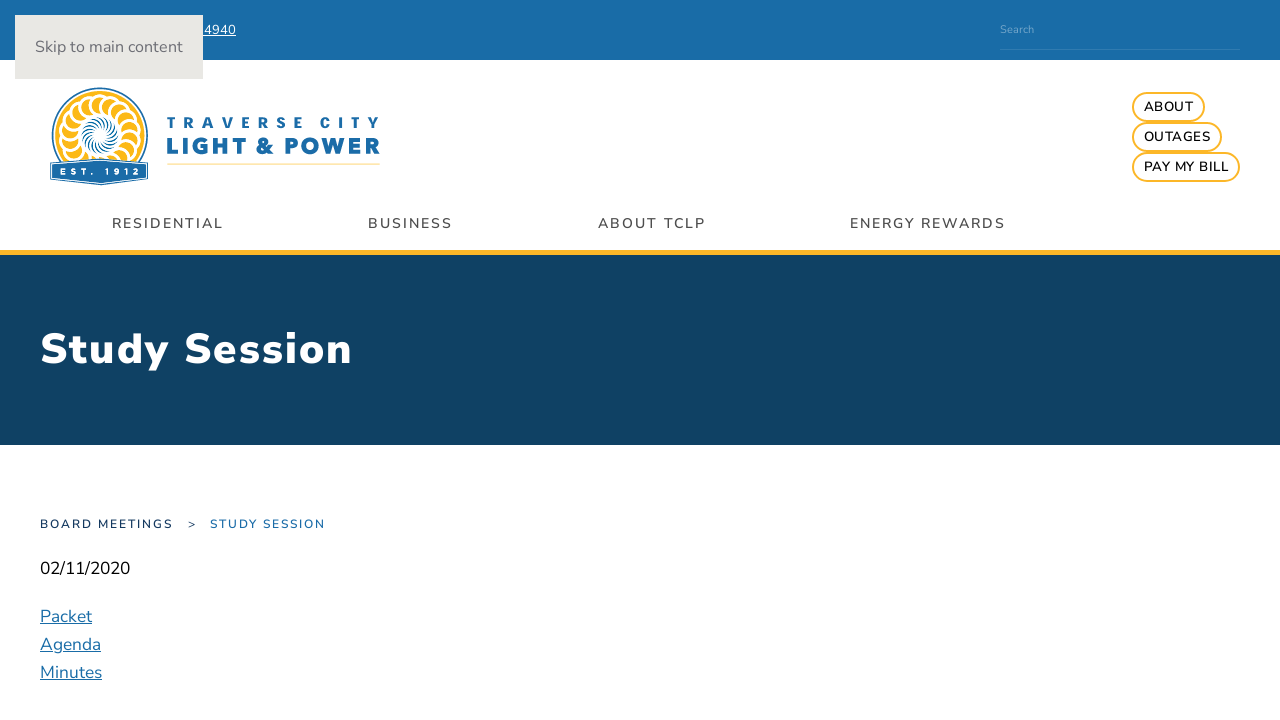

--- FILE ---
content_type: text/html; charset=UTF-8
request_url: https://www.tclp.org/board-meetings/study-session-3/
body_size: 17686
content:
<!DOCTYPE html><html lang="en-US"><head><script data-no-optimize="1">var litespeed_docref=sessionStorage.getItem("litespeed_docref");litespeed_docref&&(Object.defineProperty(document,"referrer",{get:function(){return litespeed_docref}}),sessionStorage.removeItem("litespeed_docref"));</script> <meta charset="UTF-8"><meta name="viewport" content="width=device-width, initial-scale=1"><link rel="icon" href="/wp-content/uploads/2023/05/tclpicon-e1683146457341.png" sizes="any"><link rel="apple-touch-icon" href="/wp-content/uploads/2023/05/tclpicon-e1683146457341.png"><title>Study Session     &#8211; Traverse City Light &amp; Power</title><meta name='robots' content='max-image-preview:large' /><link rel='dns-prefetch' href='//www.googletagmanager.com' /><link rel="alternate" type="application/rss+xml" title="Traverse City Light &amp; Power &raquo; Feed" href="https://www.tclp.org/feed/" /><link rel="alternate" title="oEmbed (JSON)" type="application/json+oembed" href="https://www.tclp.org/wp-json/oembed/1.0/embed?url=https%3A%2F%2Fwww.tclp.org%2Fboard-meetings%2Fstudy-session-3%2F" /><link rel="alternate" title="oEmbed (XML)" type="text/xml+oembed" href="https://www.tclp.org/wp-json/oembed/1.0/embed?url=https%3A%2F%2Fwww.tclp.org%2Fboard-meetings%2Fstudy-session-3%2F&#038;format=xml" /><link data-optimized="2" rel="stylesheet" href="https://www.tclp.org/wp-content/litespeed/css/3c4f1638416dc64daeb4669e48efd3f8.css?ver=891b3" /><style id='global-styles-inline-css'>:root{--wp--preset--aspect-ratio--square: 1;--wp--preset--aspect-ratio--4-3: 4/3;--wp--preset--aspect-ratio--3-4: 3/4;--wp--preset--aspect-ratio--3-2: 3/2;--wp--preset--aspect-ratio--2-3: 2/3;--wp--preset--aspect-ratio--16-9: 16/9;--wp--preset--aspect-ratio--9-16: 9/16;--wp--preset--color--black: #000000;--wp--preset--color--cyan-bluish-gray: #abb8c3;--wp--preset--color--white: #ffffff;--wp--preset--color--pale-pink: #f78da7;--wp--preset--color--vivid-red: #cf2e2e;--wp--preset--color--luminous-vivid-orange: #ff6900;--wp--preset--color--luminous-vivid-amber: #fcb900;--wp--preset--color--light-green-cyan: #7bdcb5;--wp--preset--color--vivid-green-cyan: #00d084;--wp--preset--color--pale-cyan-blue: #8ed1fc;--wp--preset--color--vivid-cyan-blue: #0693e3;--wp--preset--color--vivid-purple: #9b51e0;--wp--preset--gradient--vivid-cyan-blue-to-vivid-purple: linear-gradient(135deg,rgb(6,147,227) 0%,rgb(155,81,224) 100%);--wp--preset--gradient--light-green-cyan-to-vivid-green-cyan: linear-gradient(135deg,rgb(122,220,180) 0%,rgb(0,208,130) 100%);--wp--preset--gradient--luminous-vivid-amber-to-luminous-vivid-orange: linear-gradient(135deg,rgb(252,185,0) 0%,rgb(255,105,0) 100%);--wp--preset--gradient--luminous-vivid-orange-to-vivid-red: linear-gradient(135deg,rgb(255,105,0) 0%,rgb(207,46,46) 100%);--wp--preset--gradient--very-light-gray-to-cyan-bluish-gray: linear-gradient(135deg,rgb(238,238,238) 0%,rgb(169,184,195) 100%);--wp--preset--gradient--cool-to-warm-spectrum: linear-gradient(135deg,rgb(74,234,220) 0%,rgb(151,120,209) 20%,rgb(207,42,186) 40%,rgb(238,44,130) 60%,rgb(251,105,98) 80%,rgb(254,248,76) 100%);--wp--preset--gradient--blush-light-purple: linear-gradient(135deg,rgb(255,206,236) 0%,rgb(152,150,240) 100%);--wp--preset--gradient--blush-bordeaux: linear-gradient(135deg,rgb(254,205,165) 0%,rgb(254,45,45) 50%,rgb(107,0,62) 100%);--wp--preset--gradient--luminous-dusk: linear-gradient(135deg,rgb(255,203,112) 0%,rgb(199,81,192) 50%,rgb(65,88,208) 100%);--wp--preset--gradient--pale-ocean: linear-gradient(135deg,rgb(255,245,203) 0%,rgb(182,227,212) 50%,rgb(51,167,181) 100%);--wp--preset--gradient--electric-grass: linear-gradient(135deg,rgb(202,248,128) 0%,rgb(113,206,126) 100%);--wp--preset--gradient--midnight: linear-gradient(135deg,rgb(2,3,129) 0%,rgb(40,116,252) 100%);--wp--preset--font-size--small: 13px;--wp--preset--font-size--medium: 20px;--wp--preset--font-size--large: 36px;--wp--preset--font-size--x-large: 42px;--wp--preset--spacing--20: 0.44rem;--wp--preset--spacing--30: 0.67rem;--wp--preset--spacing--40: 1rem;--wp--preset--spacing--50: 1.5rem;--wp--preset--spacing--60: 2.25rem;--wp--preset--spacing--70: 3.38rem;--wp--preset--spacing--80: 5.06rem;--wp--preset--shadow--natural: 6px 6px 9px rgba(0, 0, 0, 0.2);--wp--preset--shadow--deep: 12px 12px 50px rgba(0, 0, 0, 0.4);--wp--preset--shadow--sharp: 6px 6px 0px rgba(0, 0, 0, 0.2);--wp--preset--shadow--outlined: 6px 6px 0px -3px rgb(255, 255, 255), 6px 6px rgb(0, 0, 0);--wp--preset--shadow--crisp: 6px 6px 0px rgb(0, 0, 0);}:where(.is-layout-flex){gap: 0.5em;}:where(.is-layout-grid){gap: 0.5em;}body .is-layout-flex{display: flex;}.is-layout-flex{flex-wrap: wrap;align-items: center;}.is-layout-flex > :is(*, div){margin: 0;}body .is-layout-grid{display: grid;}.is-layout-grid > :is(*, div){margin: 0;}:where(.wp-block-columns.is-layout-flex){gap: 2em;}:where(.wp-block-columns.is-layout-grid){gap: 2em;}:where(.wp-block-post-template.is-layout-flex){gap: 1.25em;}:where(.wp-block-post-template.is-layout-grid){gap: 1.25em;}.has-black-color{color: var(--wp--preset--color--black) !important;}.has-cyan-bluish-gray-color{color: var(--wp--preset--color--cyan-bluish-gray) !important;}.has-white-color{color: var(--wp--preset--color--white) !important;}.has-pale-pink-color{color: var(--wp--preset--color--pale-pink) !important;}.has-vivid-red-color{color: var(--wp--preset--color--vivid-red) !important;}.has-luminous-vivid-orange-color{color: var(--wp--preset--color--luminous-vivid-orange) !important;}.has-luminous-vivid-amber-color{color: var(--wp--preset--color--luminous-vivid-amber) !important;}.has-light-green-cyan-color{color: var(--wp--preset--color--light-green-cyan) !important;}.has-vivid-green-cyan-color{color: var(--wp--preset--color--vivid-green-cyan) !important;}.has-pale-cyan-blue-color{color: var(--wp--preset--color--pale-cyan-blue) !important;}.has-vivid-cyan-blue-color{color: var(--wp--preset--color--vivid-cyan-blue) !important;}.has-vivid-purple-color{color: var(--wp--preset--color--vivid-purple) !important;}.has-black-background-color{background-color: var(--wp--preset--color--black) !important;}.has-cyan-bluish-gray-background-color{background-color: var(--wp--preset--color--cyan-bluish-gray) !important;}.has-white-background-color{background-color: var(--wp--preset--color--white) !important;}.has-pale-pink-background-color{background-color: var(--wp--preset--color--pale-pink) !important;}.has-vivid-red-background-color{background-color: var(--wp--preset--color--vivid-red) !important;}.has-luminous-vivid-orange-background-color{background-color: var(--wp--preset--color--luminous-vivid-orange) !important;}.has-luminous-vivid-amber-background-color{background-color: var(--wp--preset--color--luminous-vivid-amber) !important;}.has-light-green-cyan-background-color{background-color: var(--wp--preset--color--light-green-cyan) !important;}.has-vivid-green-cyan-background-color{background-color: var(--wp--preset--color--vivid-green-cyan) !important;}.has-pale-cyan-blue-background-color{background-color: var(--wp--preset--color--pale-cyan-blue) !important;}.has-vivid-cyan-blue-background-color{background-color: var(--wp--preset--color--vivid-cyan-blue) !important;}.has-vivid-purple-background-color{background-color: var(--wp--preset--color--vivid-purple) !important;}.has-black-border-color{border-color: var(--wp--preset--color--black) !important;}.has-cyan-bluish-gray-border-color{border-color: var(--wp--preset--color--cyan-bluish-gray) !important;}.has-white-border-color{border-color: var(--wp--preset--color--white) !important;}.has-pale-pink-border-color{border-color: var(--wp--preset--color--pale-pink) !important;}.has-vivid-red-border-color{border-color: var(--wp--preset--color--vivid-red) !important;}.has-luminous-vivid-orange-border-color{border-color: var(--wp--preset--color--luminous-vivid-orange) !important;}.has-luminous-vivid-amber-border-color{border-color: var(--wp--preset--color--luminous-vivid-amber) !important;}.has-light-green-cyan-border-color{border-color: var(--wp--preset--color--light-green-cyan) !important;}.has-vivid-green-cyan-border-color{border-color: var(--wp--preset--color--vivid-green-cyan) !important;}.has-pale-cyan-blue-border-color{border-color: var(--wp--preset--color--pale-cyan-blue) !important;}.has-vivid-cyan-blue-border-color{border-color: var(--wp--preset--color--vivid-cyan-blue) !important;}.has-vivid-purple-border-color{border-color: var(--wp--preset--color--vivid-purple) !important;}.has-vivid-cyan-blue-to-vivid-purple-gradient-background{background: var(--wp--preset--gradient--vivid-cyan-blue-to-vivid-purple) !important;}.has-light-green-cyan-to-vivid-green-cyan-gradient-background{background: var(--wp--preset--gradient--light-green-cyan-to-vivid-green-cyan) !important;}.has-luminous-vivid-amber-to-luminous-vivid-orange-gradient-background{background: var(--wp--preset--gradient--luminous-vivid-amber-to-luminous-vivid-orange) !important;}.has-luminous-vivid-orange-to-vivid-red-gradient-background{background: var(--wp--preset--gradient--luminous-vivid-orange-to-vivid-red) !important;}.has-very-light-gray-to-cyan-bluish-gray-gradient-background{background: var(--wp--preset--gradient--very-light-gray-to-cyan-bluish-gray) !important;}.has-cool-to-warm-spectrum-gradient-background{background: var(--wp--preset--gradient--cool-to-warm-spectrum) !important;}.has-blush-light-purple-gradient-background{background: var(--wp--preset--gradient--blush-light-purple) !important;}.has-blush-bordeaux-gradient-background{background: var(--wp--preset--gradient--blush-bordeaux) !important;}.has-luminous-dusk-gradient-background{background: var(--wp--preset--gradient--luminous-dusk) !important;}.has-pale-ocean-gradient-background{background: var(--wp--preset--gradient--pale-ocean) !important;}.has-electric-grass-gradient-background{background: var(--wp--preset--gradient--electric-grass) !important;}.has-midnight-gradient-background{background: var(--wp--preset--gradient--midnight) !important;}.has-small-font-size{font-size: var(--wp--preset--font-size--small) !important;}.has-medium-font-size{font-size: var(--wp--preset--font-size--medium) !important;}.has-large-font-size{font-size: var(--wp--preset--font-size--large) !important;}.has-x-large-font-size{font-size: var(--wp--preset--font-size--x-large) !important;}
/*# sourceURL=global-styles-inline-css */</style><style id='classic-theme-styles-inline-css'>/*! This file is auto-generated */
.wp-block-button__link{color:#fff;background-color:#32373c;border-radius:9999px;box-shadow:none;text-decoration:none;padding:calc(.667em + 2px) calc(1.333em + 2px);font-size:1.125em}.wp-block-file__button{background:#32373c;color:#fff;text-decoration:none}
/*# sourceURL=/wp-includes/css/classic-themes.min.css */</style> <script type="litespeed/javascript" data-src="https://www.tclp.org/wp-includes/js/jquery/jquery.min.js" id="jquery-core-js"></script> <script id="file_uploads_nfpluginsettings-js-extra" type="litespeed/javascript">var params={"clearLogRestUrl":"https://www.tclp.org/wp-json/nf-file-uploads/debug-log/delete-all","clearLogButtonId":"file_uploads_clear_debug_logger","downloadLogRestUrl":"https://www.tclp.org/wp-json/nf-file-uploads/debug-log/get-all","downloadLogButtonId":"file_uploads_download_debug_logger"}</script> 
 <script type="litespeed/javascript" data-src="https://www.googletagmanager.com/gtag/js?id=G-5V36CCMB7C" id="google_gtagjs-js"></script> <script id="google_gtagjs-js-after" type="litespeed/javascript">window.dataLayer=window.dataLayer||[];function gtag(){dataLayer.push(arguments)}
gtag("set","linker",{"domains":["www.tclp.org"]});gtag("js",new Date());gtag("set","developer_id.dZTNiMT",!0);gtag("config","G-5V36CCMB7C");window._googlesitekit=window._googlesitekit||{};window._googlesitekit.throttledEvents=[];window._googlesitekit.gtagEvent=(name,data)=>{var key=JSON.stringify({name,data});if(!!window._googlesitekit.throttledEvents[key]){return}window._googlesitekit.throttledEvents[key]=!0;setTimeout(()=>{delete window._googlesitekit.throttledEvents[key]},5);gtag("event",name,{...data,event_source:"site-kit"})}</script> <link rel="https://api.w.org/" href="https://www.tclp.org/wp-json/" /><link rel="alternate" title="JSON" type="application/json" href="https://www.tclp.org/wp-json/wp/v2/Board%20Meetings/1709" /><link rel="EditURI" type="application/rsd+xml" title="RSD" href="https://www.tclp.org/xmlrpc.php?rsd" /><meta name="generator" content="WordPress 6.9" /><link rel="canonical" href="https://www.tclp.org/board-meetings/study-session-3/" /><link rel='shortlink' href='https://www.tclp.org/?p=1709' /><meta name="generator" content="Site Kit by Google 1.168.0" /> <script type="litespeed/javascript">var _ctct_m="65e7566dd2e8b53c9ed81517e9acb2f1"</script> <script id="signupScript" src="//static.ctctcdn.com/js/signup-form-widget/current/signup-form-widget.min.js" async defer></script> <meta name="google-site-verification" content="WKsCS2SKI6jB47D0HUBiLNCAJUm8mLkyu5FEoV7E36Y" /><link rel="alternate" hreflang="en-US" href="https://www.tclp.org/board-meetings/study-session-3/"/><link rel="alternate" hreflang="es-MX" href="https://www.tclp.org/es/board-meetings/study-session-3/"/><link rel="alternate" hreflang="en" href="https://www.tclp.org/board-meetings/study-session-3/"/><link rel="alternate" hreflang="es" href="https://www.tclp.org/es/board-meetings/study-session-3/"/> <script type="litespeed/javascript">!function(f,b,e,v,n,t,s){if(f.fbq)return;n=f.fbq=function(){n.callMethod?n.callMethod.apply(n,arguments):n.queue.push(arguments)};if(!f._fbq)f._fbq=n;n.push=n;n.loaded=!0;n.version='2.0';n.queue=[];t=b.createElement(e);t.async=!0;t.src=v;s=b.getElementsByTagName(e)[0];s.parentNode.insertBefore(t,s)}(window,document,'script','https://connect.facebook.net/en_US/fbevents.js')</script>  <script type="litespeed/javascript">var url=window.location.origin+'?ob=open-bridge';fbq('set','openbridge','4042714285985673',url);fbq('init','4042714285985673',{},{"agent":"wordpress-6.9-4.1.5"})</script><script type="litespeed/javascript">fbq('track','PageView',[])</script> <script type="litespeed/javascript">window.yootheme||={};var $theme=yootheme.theme={"i18n":{"close":{"label":"Close","0":"yootheme"},"totop":{"label":"Back to top","0":"yootheme"},"marker":{"label":"Open","0":"yootheme"},"navbarToggleIcon":{"label":"Open menu","0":"yootheme"},"paginationPrevious":{"label":"Previous page","0":"yootheme"},"paginationNext":{"label":"Next page","0":"yootheme"},"searchIcon":{"toggle":"Open Search","submit":"Submit Search"},"slider":{"next":"Next slide","previous":"Previous slide","slideX":"Slide %s","slideLabel":"%s of %s"},"slideshow":{"next":"Next slide","previous":"Previous slide","slideX":"Slide %s","slideLabel":"%s of %s"},"lightboxPanel":{"next":"Next slide","previous":"Previous slide","slideLabel":"%s of %s","close":"Close"}}}</script> <script type="litespeed/javascript">document.addEventListener("DOMContentLiteSpeedLoaded",function(){function setCookie(name,value,days){const d=new Date();d.setTime(d.getTime()+(days*24*60*60*1000));document.cookie=`${name}=${value};expires=${d.toUTCString()};path=/`}
function getCookie(name){const match=document.cookie.match(new RegExp('(^| )'+name+'=([^;]+)'));return match?match[2]:null}
const pageID=7301;fetch(`/wp-json/wp/v2/pages/${pageID}?context=view`).then(res=>res.json()).then(data=>{if(!data.acf)return;const active=data.acf.alert_banner_active;const text=data.acf.alert_banner_text;const linkObj=data.acf.alert_banner_link;if(!active||!text)return;let marqueeInner=`<div class="alert-banner-text">${text}</div>`;const banner=`
      <div class="alert-banner scrolling active"><div class="alert-banner-wrapper">
        <div class="alert-banner-container"><div class="alert-banner-marquee">${marqueeInner}</div></div>
        <div class="alert-banner-close"><span class="alert-banner-span"></span><span class="alert-banner-span"></span></div>
      </div></div>
    `;document.body.insertAdjacentHTML("afterbegin",banner);document.querySelector('.alert-banner-close').addEventListener('click',function(){const banner=document.querySelector('.alert-banner');banner.classList.remove('active');banner.style.display='none';setCookie('alertBannerClosed','1',1)});applyMarqueeTiming()}).catch(err=>console.error('ACF REST error:',err));function applyMarqueeTiming(){let timePerPixel=(window.innerWidth>900)?6:18;const container=document.querySelector('.alert-banner-container');const containerWidth=container?container.offsetWidth:0;const messages=document.querySelectorAll('.alert-banner-marquee');messages.forEach(message=>{const messageWidth=message.offsetWidth;const distance=messageWidth+containerWidth;const duration=timePerPixel*distance;message.style.animationDuration=duration+'ms'})}})</script> <style id="wp-custom-css">/* BEGIN FROM YOOTHEME */

.ninja-forms-field.nf-element {
 border-radius:5px!important;   
}

#nf-field-4:hover {
    background-color: #fff!important;
    color: #1a6ca8!important;
    border: 2px solid #1a6ca8!important;
    cursor: pointer!important;
}

#nf-field-4 {
    background-color: #1a6ca8!important;
    color: #fff!important;
    border: 2px solid #1a6ca8!important;
    margin: 0!important;
    padding: 0 20px!important;
    vertical-align: middle!important;
    transition: .1s ease-in-out;
    font-family: 'Nunito Sans'!important;
    font-weight: 600!important;
    text-transform: uppercase!important;
    letter-spacing: .5px!important;
    border-radius: 20px!important;
    height: 36px!important;
}


.pricing-card {
	padding: 10px;   
	border: 5px solid #FCB728;
	border-radius: 20px;
	font-size: 32px;
	background-color: transparent;
    line-height: 1.3;
  color: #196CA7;

  font-weight: 300;
  text-transform: uppercase;
  font-style: normal;
}


.text-subheader {
    font-size: 24px
}

.introduction span {
 font-family: 'Nunito Sans'!important;
  font-size: 13pt!important;
  font-weight: 400!important;
  line-height: 1.625;
  -webkit-text-size-adjust: 100%;
  color: #000;
  -webkit-font-smoothing: antialiased;
  -moz-osx-font-smoothing: grayscale;
  text-rendering: optimizeLegibility;
}

.icon-li {
    list-style: none;
    margin-left:-15px;
}

.list-icon-plus {
 max-height:15px;
    padding-right: 8px;
    margin-top:-3px;
    
}

.list-icon-minus{
 max-width:22px;
    padding-right: 8px;
    margin-top:-3px;
    
}



.blueUpDownArrow {
  color: #1d6ea9;
  font-size: 300%;
  vertical-align: middle;
 position: relative;
  top: -5px;
}

.mbpsTxt {
      font-style: italic;
}

.speedNumSpan {
      font-weight: bold;
      font-size: 13.5pt;
}

.priceSpan {
   font-weight: bold;
      font-size: 20pt;
}

.plusSpan {
  font-size: 250%;
  font-weight: bold;   
}

/* END FROM YOOTHEME */

ul.uk-navbar-nav {

margin-right: 0;

margin-left: auto;

}
.grecaptcha-badge {
    display: none !important;
}
.uk-dropbar.uk-dropbar-top.uk-navbar-dropbar {
    background: #fffdf2
;
}

.icon-li {
	margin-left:-15px;
	list-style:none;
}
.list-icon-plus {
	max-height: 15px;
    padding-right: 8px;
    margin-top: -3px;
}
.list-icon-minus {
	max-width:22px;
    padding-right: 8px;
    margin-top: -3px;
}

.tm-dialog-mobile .js-accordion {

    border: 1px solid #FCB728;
    margin: 10px 0px;
}


ul.uk-nav-sub {
    background: white;
}
.skip-nav{
	padding: 25px;
	position: absolute;	left: -35px;top:-200px;
	width: 120px;
	z-index: 999;
	border: 2px solid red;
}
.skip-nav:focus{
top: -25px;
	transition: .5s ease-in;
	
}
.uk-navbar-dropdown a {
    text-decoration: none;
}
.uk-navbar-dropdown a:hover {
    text-decoration: underline;
}
a.uk-icon.uk-totop {
    color: white;
    background: #196ca7;
    border-radius: 500px;
    width: 30px;
    height: 30px;
    margin: auto;
    text-align: center;
    display: flex;
    justify-content: center;
}

@media only screen and (max-width: 800px) {
  a.uk-logo {
    display: none;
  }
}

.uk-navbar-nav>li>a {
padding: 0 20px;
}

@media (min-width: 960px) {
.menu-item.menu-item-type-custom.menu-item-object-custom.menu-item-has-children.uk-parent {
  display: flex;
	justify-content:space-evenly;
	text-align: center;
}
}
@media(max-width:960px) {
	.uk-nav-default {
line-height: 2.625;
	}
}


/* TCLPFIBER HEADER */
.tclpfiber-header a img {
	max-width:210px;
}

.tclpfiber-header > a {
  font-size: 0 !important;
}

.tclpfiber-header a[aria-haspopup], .tclpfiber-header a#uk-nav-9 {
margin-top:0px!important;	width:280px;height:67px;background:url(https://www.tclp.org/wp-content/uploads/2024/11/24_TCLPfiber_Horizontal_FullColor.svg) no-repeat center;background-size:contain;background-size:210px
}

@media(max-width:960px) {
	.tclpfiber-header a#uk-nav-9 {width:100%;background-position:0 center;padding:0 15px;box-sizing:border-box;}
}

.tclpfiber-header a img,
.tclpfiber-header a .uk-icon {
  font-size: initial;
}

.uk-drop.uk-navbar-dropdown.uk-navbar-dropdown-dropbar a {color:#196ca7 !important;text-transform:none !important;line-height:1.625;font-size:13pt;letter-spacing:0;}


@media (max-width: 768px) {
  .tclpfiber-header a {
    display: flex; 
    align-items: center;
  }
  
	 .tclpfiber-header a {
    padding-left:5px!important;
		padding-top:0px!important;
  }
	
  .tclpfiber-header a .uk-icon {
    font-size: 16px;
  }
}

@media (max-width: 959px) {
    a.uk-logo {
        display: none;
    }
}

.tclpfiber-header .uk-icon.uk-navbar-parent-icon {position:relative; left:110px;}

.uk-drop.uk-navbar-dropdown.uk-navbar-dropdown-dropbar:has(.why-tclp) {left:50% !important;margin-left:-170px !important;}
/* TCLPFIBER HEADER */


/* MYCLEANCHOICE HEADER */
.mycleanchoice-header a img {
	max-width:210px;
}

.mycleanchoice-header > a {
  font-size: 0 !important;
}

@media(max-width:959px) {
.mycleanchoice-header a[aria-haspopup], .mycleanchoice-header a#uk-nav-7 {
margin-top:0px!important;height:67px;background:url(https://www.tclp.org/wp-content/uploads/2025/01/TCLP-MyCleanChoice-Logo.png) no-repeat center;background-size:contain;background-size:210px;
}
	.mycleanchoice-header a#uk-nav-7 {background-position:0 center;padding:0 15px;box-sizing:border-box;margin:10px 0;}
		 
	    a.uk-logo {
        display: none;
    }
	  .mycleanchoice-header a {
    display: flex; 
    align-items: center;
			padding-left: 5px !important;
        padding-top: 0px !important;
  }
	.mycleanchoice-header a .uk-icon {
    font-size: 16px;
  }
	.mycleanchoice-header .uk-icon.uk-navbar-parent-icon {
	position:relative;
		left:10px;
	}
}

@media(min-width:960px) {
	.mycleanchoice-header a[aria-haspopup], .mycleanchoice-header a#uk-nav-7 {
	width:280px;height:67px;background:url(https://www.tclp.org/wp-content/uploads/2025/01/TCLP-MyCleanChoice-Logo.png) no-repeat center;background-size:contain;background-size:210px;
}
	
	.mycleanchoice-header .uk-icon.uk-navbar-parent-icon {position:relative;left:110px;}

.mycleanchoice-header a img,
.mycleanchoice-header a .uk-icon {
  font-size: initial;
}


.uk-drop.uk-navbar-dropdown.uk-navbar-dropdown-dropbar:has(.why-tclp) {left:50% !important;margin-left:-170px !important;}
/* MYCLEANCHOICE HEADER */

header.tm-header em {
	color: #2d6599;
}

#tm-dialog-mobile a {
	display:block;line-height:1.33;padding-top:20px;padding-bottom:20px;
}
	
}

#tousubsubnav {
	display: flex;
	width: auto;
	justify-content: start;
	padding-top: 2rem;
}
#tousubsubnav a {
	letter-spacing: 0;
	font-size: 14px;
}
#tousubnav .uk-active a {
	color:#fff;
	background:#143960;
}
#tounav {
	margin-top: -15px;
	margin-bottom: -30px !important;
	display: block;
	position: relative;
}
#tounav a {
	border:1px solid rgba(255,255,255,0.33);
	padding: 10px 25px;
	border-radius: 24px;
	text-decoration: none;
}
#tounav a:hover, #tounav a:focus {
	background-color: rgba(255,255,255,0.1);
}

#toutabs {
	margin-top: 70px;
	margin-bottom: -70px;
}
#toutabs a {
	border: 1px solid rgba(255,255,255,0.66);
	letter-spacing: 0 !important;
	text-transform: none !important;
	border-top-left-radius: 8px;
	border-top-right-radius: 8px;
	padding-left: 25px;
	padding-right: 25px;
	color:rgba(255,255,255,0.9);
}
#toutabs a:hover, #toutabs a:focus {
	color: #fff;
}
#toutabs .uk-active a {
	color: #143960;
}

span.tou-header {color:#143960;font-size:40px;}
span.tou-header-2 {color:#143960;font-size:32px;}

@media(max-width:1080px) {
	#tounavs .uk-grid > div {width:100% !important;justify-content:start !important;}
	#tousubsubnav {justify-content:start;}
}

@media(max-width:768px) {
	
	span.tou-header {font-size:32px;}
	span.tou-header-2 {font-size:28px;}
	#toutabs a {font-size:14px !important;padding-left:10px !important;padding-right:10px !important;}
	#toutabs {margin-bottom: -40px !important;}
	#tousubnav a {letter-spacing:0 !important;opacity:0.4;}
	#tousubnav .uk-active a {border:1px solid #143960;opacity:1;}
	#tousubnav ul {margin-left:0;display:block;}
	#tousubnav li {padding-left:0;padding-right:10px;display:block;}
	#tousubnav li a {font-size:12px;padding-left:0;padding-right:0;}
	#tousubsubnav {justify-content:center;}
	#tousubsubnav a {font-size:12px;}
	
	
	
	#toubox {flex-direction:column-reverse;}
	#toubox > div:last-child {height:auto;padding:0;aspect-ratio:2.5;}
}

@media(min-width:768px) {
	#toubox {border-radius:20px;overflow:hidden;}
}



#tousubnav a {
	letter-spacing:0;
	text-transform:none;
	color:#143960;
  border-radius:12px;
	border:2px solid #143960;
	margin-bottom:15px;
	font-size: 18px !important;
	font-weight:bold;
	padding:10px 30px;
}


@media(min-width:768px) {
	#tousubnav {
	  border-bottom: 2px solid #143960;
  }
	#tousubnav a {
		border-bottom:none;
			border-radius:0;
	border-top-right-radius:12px;
	border-top-left-radius:12px;
		margin-bottom:0;
	}


	#tousubnav a {
		min-width:240px;
		border-bottom:none;
			border-radius:0;
	border-top-right-radius:12px;
	border-top-left-radius:12px;
		margin-bottom:0;
	}
}
@media(min-width:1080px) {
	#tousubnav li:first-child {
		margin-left:15%;
		margin-right:15%;
	}
	
	.page-id-6322 #tousubsubnav, .page-id-6324 #tousubsubnav {padding-left:50px;}
	
		.page-id-6326 #tousubsubnav, .page-id-6328 #tousubsubnav {justify-content:center;left:-3px;}
	
		.page-id-6330 #tousubsubnav, .page-id-6332 #tousubsubnav {justify-content:end;padding-right:75px;}
	
}


body:has(.trp-floating-switcher) {

	.tm-toolbar .uk-grid-medium #search-3 {margin-left:0 !important;position:relative;right:80px !important;bottom:2px !important;}
	.trp-language-switcher {right:calc((100vw - 1200px)/2 - 5px) !important;margin-top:12px !important;border-radius:8px !important;box-shadow:none !important;background:rgba(0,0,0,0.2) !important;height:auto !important;position:absolute !important;}
	.trp-language-switcher:hover {
		background:#045792 !important;
	}
	.trp-language-switcher a:hover {
		background:#000 !important;
	}
	.trp-language-switcher {padding-top:1px !important;padding-bottom:1px !important;}
	.trp-language-switcher-language-list {background:#00538e !important;}
	.trp-language-switcher-container.trp-floater-ls-names.trp-top-right.trp-color-dark {min-width:160px !important;}
	.trp-language-switcher-current-language a {font-size:14px !important;padding:5px 10px !important;color:#fff !important;}
	.trp-language-switcher-language-list.trp-language-switcher-container.trp-floater-ls-names.trp-top-right .trp-language-wrap {padding:0 10px 10px 10px !important;}
	.trp-language-wrap a {font-size:14px !important;padding:5px 10px !important;color:#fff !important;}
	.trp-floater-ls-disabled-language {margin-top:0 !important;}
	.trp-language-switcher-container.trp-floater-ls-names.trp-top-right .trp-language-wrap, .trp-language-switcher-container.trp-floater-ls-names.trp-top-left .trp-language-wrap {padding:0 0px !important;}
	.trp-language-switcher-current-language .trp-floater-ls-disabled-language.trp-ls-disabled-language {margin-top:0 !important;}
	.trp-color-dark .trp-language-switcher-language-list .trp-language-wrap a:hover {background:rgba(0,0,0,0.5) !important;}
	
	.trp-language-item {padding-top:5px !important;padding-bottom:5px !important;}
	
}

@media(min-width:960px) {
	body.admin-bar .trp-floating-switcher {top:30px !important;}
}

	@media(max-width:1300px) {
		body:has(.trp-floating-switcher) .trp-language-switcher {right:40px !important;}
	}
	@media(max-width:960px) {
		body:has(.trp-floating-switcher) {
			
		
		.tm-header-mobile .uk-navbar-right {align-items:start !important;padding-top:20px !important;}
		.trp-language-switcher {margin-top: 60px !important;right:60px !important;border-radius:20px !important;background:#fff !important;border:2px solid #fcb728 !important;}
		.trp-language-switcher-language-list {background:#fff !important;}
		.trp-language-switcher-current-language a {color:#333 !important;}
		.trp-language-wrap a {color:#333 !important;}
		.trp-color-dark .trp-language-switcher-language-list .trp-language-wrap a:hover {background:#f2f2f2 !important;}
			body:has(.trp-floating-switcher) .trp-language-switcher {width:120px !important;}
			.trp-language-item > * {color:#000 !important;}
			.trp-language-item {padding-top:3px !important;padding-bottom:3px !important;}
		}
		
	}
	@media(max-width:781px) {
		body:has(.trp-floating-switcher) .trp-language-switcher {margin-top: 60px !important;}
		.trp-language-item > * {color:#000 !important;}
			.trp-language-switcher {padding-top:3px !important;padding-bottom:3px !important;}
		
		.trp-language-switcher a, .trp-language-switcher a:hover, .trp-language-switcher:focus {background:transparent !important;}
	
	}


.trp-language-switcher {display:none !important;}
body:has(.trp-floating-switcher) .trp-language-switcher {display:block !important;}

body:has(.alert-banner.active) .trp-language-switcher {margin-top:58px !important;}
@media(max-width:960px) {
	body:has(.alert-banner.active) .trp-language-switcher {margin-top:104px !important;}
}





.alert-banner {position:relative;height:auto;padding:10px 0;background:#f68f32;background:#dc8f00;top:0;}
.alert-banner-wrapper {position:relative;max-width:1200px;margin:auto;padding:0 10px;}
.alert-banner-container {position:relative;width:calc(100% - 45px);height:auto;min-height:24px;overflow:hidden;}
.alert-banner p {margin-bottom:0;}
.alert-banner * {color:#fff !important;text-align:left !important;}
.alert-banner-close {position:absolute;top:50%;transform:translateY(-50%) scale(0.7);right:10px;width:30px;height:30px;cursor:pointer;}
.alert-banner-close:hover {opacity:0.5;}
.alert-banner-span {display:block;position:absolute;width:35px;height:3px;background:#fff;top:13px;left:0;transform:rotate(45deg);}
.alert-banner-span:last-child {transform:rotate(-45deg);}
.alert-banner-text {font-size:16px;}

.alert-banner-marquee {
	display:block;position:absolute;top:0;right:0;margin:0;white-space:nowrap;padding-right:100%;transform:translate3d(100%,0,0);
	animation-name:marquee-animation;animation-iteration-count:infinite;  animation-timing-function:linear;
}
@keyframes marquee-animation { from{transform:translate3d(100%,0,0);} to{transform:translate3d(-200px,0,0);} }
@media screen(max-width:900px) {
	.alert-banner-container {width:100%;}
	.alert-banner-marquee {font-size:14px;line-height:27px;}
}
@media(max-width:1260px) {
	.alert-banner-close {right:10px;}
}</style></head><body class="wp-singular board-meetings-template-default single single-board-meetings postid-1709 wp-theme-yootheme  translatepress-en_US ctct-yootheme"><noscript>
<img height="1" width="1" style="display:none" alt="fbpx"
src="https://www.facebook.com/tr?id=4042714285985673&ev=PageView&noscript=1" />
</noscript><div class="uk-hidden-visually uk-notification uk-notification-top-left uk-width-auto"><div class="uk-notification-message">
<a href="#tm-main" class="uk-link-reset">Skip to main content</a></div></div><div class="tm-page"><header class="tm-header-mobile uk-hidden@m"><div class="uk-navbar-container"><div class="uk-container uk-container-expand"><nav class="uk-navbar" uk-navbar="{&quot;align&quot;:&quot;left&quot;,&quot;container&quot;:&quot;.tm-header-mobile&quot;,&quot;boundary&quot;:&quot;.tm-header-mobile .uk-navbar-container&quot;,&quot;target-y&quot;:&quot;.tm-header-mobile .uk-navbar-container&quot;,&quot;dropbar&quot;:true,&quot;dropbar-anchor&quot;:&quot;.tm-header-mobile .uk-navbar-container&quot;,&quot;dropbar-transparent-mode&quot;:&quot;remove&quot;}"><div class="uk-navbar-left "><a href="https://www.tclp.org/" aria-label="Back to home" class="uk-logo uk-navbar-item">
<img data-lazyloaded="1" src="[data-uri]" alt loading="eager" width="350" height="113" data-src="/wp-content/uploads/2024/11/24-TCLP-LogoRefresh_Horizontal_FullColor.svg"></a><div class="uk-navbar-item widget widget_media_image" id="media_image-5">
<a href="/"><img data-lazyloaded="1" src="[data-uri]" width="73" height="92" data-src="https://www.tclp.org/wp-content/uploads/2023/05/icon_tall.png" class="image wp-image-2955  attachment-full size-full" alt="" style="max-width: 100%; height: auto;" decoding="async" /></a></div></div><div class="uk-navbar-right"><div class="uk-navbar-item widget widget_builderwidget" id="builderwidget-11"><div class="uk-grid tm-grid-expand uk-child-width-1-1 uk-grid-margin"><div class="uk-width-1-1"><div class="uk-margin">
<a class="el-content uk-button uk-button-default uk-button-small" href="/report-outage/">
Outages
</a></div></div></div></div>
<a uk-toggle href="#tm-dialog-mobile" class="uk-navbar-toggle uk-navbar-toggle-animate"><div uk-navbar-toggle-icon></div>
</a></div></nav></div></div><div id="tm-dialog-mobile" class="uk-dropbar uk-dropbar-top" uk-drop="{&quot;clsDrop&quot;:&quot;uk-dropbar&quot;,&quot;flip&quot;:&quot;false&quot;,&quot;container&quot;:&quot;.tm-header-mobile&quot;,&quot;target-y&quot;:&quot;.tm-header-mobile .uk-navbar-container&quot;,&quot;mode&quot;:&quot;click&quot;,&quot;target-x&quot;:&quot;.tm-header-mobile .uk-navbar-container&quot;,&quot;stretch&quot;:true,&quot;pos&quot;:&quot;bottom-left&quot;,&quot;bgScroll&quot;:&quot;false&quot;,&quot;animation&quot;:&quot;reveal-top&quot;,&quot;animateOut&quot;:true,&quot;duration&quot;:300,&quot;toggle&quot;:&quot;false&quot;}"><div class="tm-height-min-1-1 uk-flex uk-flex-column"><div class="uk-margin-auto-bottom"><div class="uk-grid uk-child-width-1-1" uk-grid><div><div class="uk-panel widget widget_nav_menu" id="nav_menu-5"><ul class="uk-nav uk-nav-default uk-nav-accordion" uk-nav="targets: &gt; .js-accordion" uk-scrollspy-nav="closest: li; scroll: true;"><li class="menu-item menu-item-type-custom menu-item-object-custom menu-item-has-children js-accordion uk-parent"><a href>Residential <span uk-nav-parent-icon></span></a><ul class="uk-nav-sub"><li class="menu-item menu-item-type-custom menu-item-object-custom menu-item-has-children uk-parent"><a href>Billing & Payments</a><ul><li class="menu-item menu-item-type-post_type menu-item-object-page"><a href="https://www.tclp.org/payment-options/">Pay My Bill</a></li><li class="menu-item menu-item-type-post_type menu-item-object-page"><a href="https://www.tclp.org/billing-questions/">Billing Questions</a></li><li class="menu-item menu-item-type-post_type menu-item-object-page"><a href="https://www.tclp.org/residential-assistance/">Residential Assistance</a></li><li class="menu-item menu-item-type-post_type menu-item-object-page"><a href="https://www.tclp.org/time-of-use/">Residential Rates</a></li><li class="menu-item menu-item-type-post_type menu-item-object-page"><a href="https://www.tclp.org/energy-optimization-surcharge/">Energy Optimization Surcharge</a></li></ul></li><li class="menu-item menu-item-type-custom menu-item-object-custom menu-item-has-children uk-parent"><a href>Programs and Services</a><ul><li class="menu-item menu-item-type-post_type menu-item-object-page"><a href="https://www.tclp.org/service-requests-construction/">Service Requests &#038; Construction</a></li><li class="menu-item menu-item-type-post_type menu-item-object-page"><a href="https://www.tclp.org/residential-incentives/">Residential Incentives</a></li><li class="menu-item menu-item-type-post_type menu-item-object-page"><a href="https://www.tclp.org/energy-coaching-program/">Energy Coaching Program</a></li><li class="menu-item menu-item-type-post_type menu-item-object-page"><a href="https://www.tclp.org/time-of-use/">Time of Use</a></li><li class="menu-item menu-item-type-post_type menu-item-object-page"><a href="https://www.tclp.org/der-2/">Customer Generation</a></li><li class="menu-item menu-item-type-post_type menu-item-object-page"><a href="https://www.tclp.org/home-energy-saver/">Home Energy Saver</a></li><li class="menu-item menu-item-type-post_type menu-item-object-page"><a href="https://www.tclp.org/fiber-residential/">TCLP<em>fiber</em> for Your Home</a></li></ul></li><li class="menu-item menu-item-type-custom menu-item-object-custom menu-item-has-children uk-parent"><a href>Policies</a><ul><li class="menu-item menu-item-type-post_type menu-item-object-page"><a href="https://www.tclp.org/internet-web-policy/">Internet Web Policy</a></li><li class="menu-item menu-item-type-post_type menu-item-object-page"><a href="https://www.tclp.org/rules-and-regulations-policy/">Rules &#038; Regulations</a></li></ul></li><li class="menu-item menu-item-type-custom menu-item-object-custom menu-item-has-children uk-parent"><a href>Tips and Solutions</a><ul><li class="menu-item menu-item-type-post_type menu-item-object-page"><a href="https://www.tclp.org/miss-dig/">Miss Dig</a></li></ul></li></ul></li><li class="menu-item menu-item-type-custom menu-item-object-custom menu-item-has-children js-accordion uk-parent"><a href>Business <span uk-nav-parent-icon></span></a><ul class="uk-nav-sub"><li class="menu-item menu-item-type-custom menu-item-object-custom menu-item-has-children uk-parent"><a href>Billing & Payments</a><ul><li class="menu-item menu-item-type-post_type menu-item-object-page"><a href="https://www.tclp.org/payment-options/">Pay My Bill</a></li><li class="menu-item menu-item-type-post_type menu-item-object-page"><a href="https://www.tclp.org/billing-questions/">Billing Questions</a></li></ul></li><li class="menu-item menu-item-type-custom menu-item-object-custom menu-item-has-children uk-parent"><a href>Programs & Services</a><ul><li class="menu-item menu-item-type-post_type menu-item-object-page"><a href="https://www.tclp.org/service-requests-construction/">Service Requests &#038; Construction</a></li><li class="menu-item menu-item-type-post_type menu-item-object-page"><a href="https://www.tclp.org/commercial-incentives/">Commercial Incentives</a></li><li class="menu-item menu-item-type-post_type menu-item-object-page"><a href="https://www.tclp.org/time-of-use/">Time of Use</a></li><li class="menu-item menu-item-type-post_type menu-item-object-page"><a href="https://www.tclp.org/der-2/">Customer Generation</a></li><li class="menu-item menu-item-type-post_type menu-item-object-page"><a href="https://www.tclp.org/energy-efficiency-micro-loans/">Energy Efficiency Micro Loans</a></li><li class="menu-item menu-item-type-post_type menu-item-object-page"><a href="https://www.tclp.org/fiber-business/">TCLP<em>fiber</em> for Your Business</a></li></ul></li><li class="menu-item menu-item-type-custom menu-item-object-custom menu-item-has-children uk-parent"><a href>Tips & Solutions</a><ul><li class="menu-item menu-item-type-post_type menu-item-object-page"><a href="https://www.tclp.org/miss-dig/">Miss Dig</a></li></ul></li><li class="menu-item menu-item-type-custom menu-item-object-custom menu-item-has-children uk-parent"><a href>Policies</a><ul><li class="menu-item menu-item-type-post_type menu-item-object-page"><a href="https://www.tclp.org/internet-web-policy/">Internet Web Policy</a></li><li class="menu-item menu-item-type-post_type menu-item-object-page"><a href="https://www.tclp.org/rules-and-regulations-policy/">Rules &#038; Regulations</a></li></ul></li></ul></li><li class="menu-item menu-item-type-custom menu-item-object-custom menu-item-has-children js-accordion uk-parent"><a href>About TCLP <span uk-nav-parent-icon></span></a><ul class="uk-nav-sub"><li class="menu-item menu-item-type-custom menu-item-object-custom menu-item-has-children uk-parent"><a href>Overview</a><ul><li class="menu-item menu-item-type-post_type menu-item-object-page"><a href="https://www.tclp.org/who-we-are/">Who We Are</a></li><li class="menu-item menu-item-type-post_type menu-item-object-page"><a href="https://www.tclp.org/team-directory/">The Team</a></li><li class="menu-item menu-item-type-post_type menu-item-object-page"><a href="https://www.tclp.org/service-area/">Service Area</a></li><li class="menu-item menu-item-type-post_type menu-item-object-page"><a href="https://www.tclp.org/the-board/">The Board</a></li><li class="menu-item menu-item-type-custom menu-item-object-custom"><a href="https://jobs.tclp.org/careers/">Careers</a></li><li class="menu-item menu-item-type-post_type menu-item-object-page"><a href="https://www.tclp.org/electric-generation-sources/">Electric Generation Sources</a></li></ul></li><li class="menu-item menu-item-type-custom menu-item-object-custom menu-item-has-children uk-parent"><a href>Our Community</a><ul><li class="menu-item menu-item-type-post_type menu-item-object-page"><a href="https://www.tclp.org/news-info-events/">News/Info/Events</a></li><li class="menu-item menu-item-type-taxonomy menu-item-object-category"><a href="https://www.tclp.org/category/newsletters/">Newsletters</a></li><li class="menu-item menu-item-type-taxonomy menu-item-object-category"><a href="https://www.tclp.org/category/rfps/">RFPs</a></li><li class="menu-item menu-item-type-post_type menu-item-object-page"><a href="https://www.tclp.org/community-outreach-programs/">Community Outreach Programs</a></li><li class="menu-item menu-item-type-taxonomy menu-item-object-category"><a href="https://www.tclp.org/category/projects/">Projects</a></li><li class="menu-item menu-item-type-post_type_archive menu-item-object-resources"><a href="https://www.tclp.org/resources/">Tips and Guides</a></li></ul></li><li class="menu-item menu-item-type-custom menu-item-object-custom menu-item-has-children uk-parent"><a href>Reports & Forms</a><ul><li class="menu-item menu-item-type-custom menu-item-object-custom"><a href="https://www.tclp.org/?post_type=financial_report">Financials</a></li><li class="menu-item menu-item-type-post_type menu-item-object-page"><a href="https://www.tclp.org/utility-forms/">Utility Forms</a></li><li class="menu-item menu-item-type-post_type menu-item-object-page"><a href="https://www.tclp.org/electric-generation-sources/">Electric Generation Sources</a></li><li class="menu-item menu-item-type-post_type menu-item-object-page"><a href="https://www.tclp.org/foia-requests/">FOIA Requests</a></li><li class="menu-item menu-item-type-custom menu-item-object-custom"><a href="https://www.tclp.org/?post_type=energy-report">Energy Reports</a></li><li class="menu-item menu-item-type-post_type menu-item-object-page"><a href="https://www.tclp.org/renewable-energy/">Renewable Energy</a></li></ul></li><li class="menu-item menu-item-type-custom menu-item-object-custom menu-item-has-children uk-parent"><a href>Our Goals</a><ul><li class="menu-item menu-item-type-post_type menu-item-object-page"><a href="https://www.tclp.org/customer-surveys/">Customer Surveys</a></li><li class="menu-item menu-item-type-custom menu-item-object-custom"><a href="http://www.tclp.org/wp-content/uploads/2024/04/Strategic-Plan-2425-2829-6.pdf" target="_blank">TCLP Strategic Plan</a></li></ul></li></ul></li><li class="menu-item menu-item-type-custom menu-item-object-custom menu-item-has-children js-accordion uk-parent"><a href>Energy Rewards <span uk-nav-parent-icon></span></a><ul class="uk-nav-sub"><li class="menu-item menu-item-type-custom menu-item-object-custom menu-item-has-children uk-parent"><a href>Residential</a><ul><li class="menu-item menu-item-type-post_type menu-item-object-page"><a href="https://www.tclp.org/residential-incentives/">Residential Incentives</a></li><li class="menu-item menu-item-type-post_type menu-item-object-page"><a href="https://www.tclp.org/energy-coaching-program/">Energy Coaching Program</a></li><li class="menu-item menu-item-type-post_type menu-item-object-page"><a href="https://www.tclp.org/voluntary-green-pricing-program/">Voluntary Green Pricing Program</a></li><li class="menu-item menu-item-type-post_type menu-item-object-page"><a href="https://www.tclp.org/on-bill-financing/">On-Bill Financing</a></li></ul></li><li class="menu-item menu-item-type-custom menu-item-object-custom menu-item-has-children uk-parent"><a href>Commercial</a><ul><li class="menu-item menu-item-type-post_type menu-item-object-page"><a href="https://www.tclp.org/commercial-incentives/">Commercial Incentives</a></li><li class="menu-item menu-item-type-post_type menu-item-object-page"><a href="https://www.tclp.org/voluntary-green-pricing-program/">Voluntary Green Pricing Program</a></li></ul></li><li class="menu-item menu-item-type-custom menu-item-object-custom menu-item-has-children uk-parent"><a href>Other Resources</a><ul><li class="menu-item menu-item-type-post_type menu-item-object-page"><a href="https://www.tclp.org/renewable-energy/">Renewable Energy Reporting</a></li><li class="menu-item menu-item-type-post_type menu-item-object-page"><a href="https://www.tclp.org/climate-action-plan/">Climate Action Plan</a></li><li class="menu-item menu-item-type-post_type menu-item-object-page"><a href="https://www.tclp.org/tc-electric-vehicles/">Electric Vehicles</a></li></ul></li></ul></li><li class="tclpfiber-header js-accordion menu-item menu-item-type-custom menu-item-object-custom menu-item-has-children uk-parent"><a href="https://www.tclp.org/fiber/">TCLPfiber <span uk-nav-parent-icon></span></a><ul class="uk-nav-sub"><li class="menu-item menu-item-type-custom menu-item-object-custom menu-item-has-children uk-parent"><a href>Residential</a><ul><li class="menu-item menu-item-type-post_type menu-item-object-page"><a href="https://www.tclp.org/fiber-residential/">TCLP<em>fiber</em> for your Home</a></li><li class="menu-item menu-item-type-post_type menu-item-object-page"><a href="https://www.tclp.org/tclpfiber-feedback/">TCL𝘧𝘪𝘣𝘦𝘳 Customer Feedback</a></li></ul></li><li class="menu-item menu-item-type-custom menu-item-object-custom menu-item-has-children uk-parent"><a href>Business</a><ul><li class="menu-item menu-item-type-post_type menu-item-object-page"><a href="https://www.tclp.org/fiber-business/">TCLP<em>fiber</em> for Your Business</a></li><li class="menu-item menu-item-type-post_type menu-item-object-page"><a href="https://www.tclp.org/tclpfiber-feedback/">TCL𝘧𝘪𝘣𝘦𝘳 Customer Feedback</a></li></ul></li><li class="menu-item menu-item-type-custom menu-item-object-custom menu-item-has-children uk-parent"><a href>About TCLPfiber</a><ul><li class="why-tclp menu-item menu-item-type-post_type menu-item-object-page"><a href="https://www.tclp.org/why-tclpfiber/">Why TCLP<em>fiber</em></a></li><li class="menu-item menu-item-type-post_type menu-item-object-page"><a href="https://www.tclp.org/fiber-faq/">Fiber FAQs and Answers</a></li><li class="menu-item menu-item-type-post_type menu-item-object-page"><a href="https://www.tclp.org/about-tclpfiber/">The People and Vision Behind TCLP<em>fiber</em></a></li></ul></li><li class="menu-item menu-item-type-custom menu-item-object-custom menu-item-has-children uk-parent"><a href>Availability</a><ul><li class="menu-item menu-item-type-post_type menu-item-object-page"><a href="https://www.tclp.org/signup/">Fiber Sign Up</a></li><li class="menu-item menu-item-type-post_type menu-item-object-page"><a href="https://www.tclp.org/availability-status/">Availability Status</a></li></ul></li></ul></li></ul></div></div><div><div class="uk-panel widget widget_search" id="search-4"><form id="search-2" action="https://www.tclp.org/" method="get" role="search" class="uk-search uk-search-default uk-width-1-1"><span uk-search-icon></span><input name="s" placeholder="Search" required aria-label="Search" type="search" class="uk-search-input"></form></div></div></div></div></div></div></header><div class="tm-toolbar tm-toolbar-default uk-visible@m"><div class="uk-container uk-flex uk-flex-middle"><div><div class="uk-grid-medium uk-child-width-auto uk-flex-middle" uk-grid="margin: uk-margin-small-top"><div><div class="uk-panel widget widget_builderwidget" id="builderwidget-3"><div class="uk-grid tm-grid-expand uk-child-width-1-1 uk-grid-margin"><div class="uk-width-1-1"><div class="uk-panel uk-text-small uk-text-emphasis uk-margin"><p style="text-align: left;"><strong>Power Outages:</strong> <a href="tel:12319224940"><span>231-922-4940</span></a></p></div></div></div></div></div></div></div><div class="uk-margin-auto-left"><div class="uk-grid-medium uk-child-width-auto uk-flex-middle" uk-grid="margin: uk-margin-small-top"><div><div class="uk-panel widget widget_search" id="search-3"><form id="search-0" action="https://www.tclp.org/" method="get" role="search" class="uk-search uk-search-default"><span uk-search-icon></span><input name="s" placeholder="Search" required aria-label="Search" type="search" class="uk-search-input"></form></div></div><div><div class="uk-panel widget widget_block" id="block-5"></div></div><div><div class="uk-panel widget widget_block" id="block-6"></div></div></div></div></div></div><header class="tm-header uk-visible@m"><div class="tm-headerbar-default tm-headerbar tm-headerbar-top"><div class="uk-container"><div class="uk-grid uk-grid-medium uk-child-width-auto uk-flex-middle"><div class="">
<a href="https://www.tclp.org/" aria-label="Back to home" class="uk-logo">
<img data-lazyloaded="1" src="[data-uri]" alt loading="eager" width="350" height="113" data-src="/wp-content/uploads/2024/11/24-TCLP-LogoRefresh_Horizontal_FullColor.svg"></a></div><div class="uk-margin-auto-left"><div class="uk-panel widget widget_builderwidget" id="builderwidget-5"><div class="uk-grid tm-grid-expand uk-grid-margin" uk-grid><div class="uk-grid-item-match uk-flex-middle uk-width-auto uk-width-auto@m"><div class="uk-panel uk-width-1-1"></div></div><div class="uk-grid-item-match uk-flex-middle uk-width-auto uk-width-auto@m"><div class="uk-panel uk-width-1-1"><div class="uk-margin"><div class="uk-flex-middle uk-grid-small uk-child-width-auto" uk-grid><div class="el-item">
<a class="el-content uk-button uk-button-default uk-button-small" href="/who-we-are/">
About
</a></div><div class="el-item">
<a class="el-content uk-button uk-button-default uk-button-small" href="https://www.tclp.org/report-outage/">
Outages
</a></div><div class="el-item">
<a class="el-content uk-button uk-button-default uk-button-small" href="/payment-options/">
Pay My Bill
</a></div></div></div></div></div></div></div></div></div></div></div><div class="uk-navbar-container"><div class="uk-container"><nav class="uk-navbar uk-navbar-justify uk-flex-auto" uk-navbar="{&quot;align&quot;:&quot;left&quot;,&quot;container&quot;:&quot;.tm-header&quot;,&quot;boundary&quot;:&quot;.tm-header .uk-navbar-container&quot;,&quot;target-y&quot;:&quot;.tm-header .uk-navbar-container&quot;,&quot;dropbar&quot;:true,&quot;dropbar-anchor&quot;:&quot;.tm-header .uk-navbar-container&quot;,&quot;dropbar-transparent-mode&quot;:&quot;remove&quot;}"><div class="uk-navbar-left "><ul class="uk-navbar-nav" uk-scrollspy-nav="closest: li; scroll: true; target: &gt; * &gt; a[href];"><li class="menu-item menu-item-type-custom menu-item-object-custom menu-item-has-children uk-parent"><a role="button">Residential <span uk-navbar-parent-icon></span></a><div class="uk-drop uk-navbar-dropdown" mode="hover" pos="bottom-left" stretch="x" boundary=".tm-header .uk-navbar"><div class="uk-grid tm-grid-expand uk-grid-margin" uk-grid><div class="uk-width-1-2@s uk-width-1-4@m"><h1 class="uk-h5">        Billing &amp; Payments</h1><ul class="uk-list"><li class="el-item"><div class="el-content uk-panel"><a href="https://www.tclp.org/payment-options/" class="el-link uk-margin-remove-last-child">Pay My Bill</a></div></li><li class="el-item"><div class="el-content uk-panel"><a href="https://www.tclp.org/billing-questions/" class="el-link uk-margin-remove-last-child">Billing Questions</a></div></li><li class="el-item"><div class="el-content uk-panel"><a href="https://www.tclp.org/residential-assistance/" class="el-link uk-margin-remove-last-child">Residential Assistance</a></div></li><li class="el-item"><div class="el-content uk-panel"><a href="https://www.tclp.org/time-of-use/" class="el-link uk-margin-remove-last-child">Residential Rates</a></div></li><li class="el-item"><div class="el-content uk-panel"><a href="https://www.tclp.org/energy-optimization-surcharge/" class="el-link uk-margin-remove-last-child">Energy Optimization Surcharge</a></div></li></ul></div><div class="uk-width-1-2@s uk-width-1-4@m"><h1 class="uk-h5">        Programs &amp; Services</h1><ul class="uk-list"><li class="el-item"><div class="el-content uk-panel"><a href="https://www.tclp.org/service-requests-construction/" class="el-link uk-margin-remove-last-child">Service Requests &#038; Construction</a></div></li><li class="el-item"><div class="el-content uk-panel"><a href="https://www.tclp.org/residential-incentives/" class="el-link uk-margin-remove-last-child">Residential Incentives</a></div></li><li class="el-item"><div class="el-content uk-panel"><a href="https://www.tclp.org/energy-coaching-program/" class="el-link uk-margin-remove-last-child">Energy Coaching Program</a></div></li><li class="el-item"><div class="el-content uk-panel"><a href="https://www.tclp.org/time-of-use/" class="el-link uk-margin-remove-last-child">Time of Use</a></div></li><li class="el-item"><div class="el-content uk-panel"><a href="https://www.tclp.org/der-2/" class="el-link uk-margin-remove-last-child">Customer Generation</a></div></li><li class="el-item"><div class="el-content uk-panel"><a href="https://www.tclp.org/home-energy-saver/" class="el-link uk-margin-remove-last-child">Home Energy Saver</a></div></li><li class="el-item"><div class="el-content uk-panel"><a href="https://www.tclp.org/fiber-residential/" class="el-link uk-margin-remove-last-child">TCLP<em>fiber</em> for Your Home</a></div></li></ul></div><div class="uk-width-1-2@s uk-width-1-4@m"><h1 class="uk-h5">        Tips &amp; Solutions</h1><ul class="uk-list"><li class="el-item"><div class="el-content uk-panel"><a href="https://www.tclp.org/miss-dig/" class="el-link uk-margin-remove-last-child">Miss Dig</a></div></li></ul></div><div class="uk-width-1-2@s uk-width-1-4@m"><h1 class="uk-h5">        Policies</h1><ul class="uk-list"><li class="el-item"><div class="el-content uk-panel"><a href="https://www.tclp.org/internet-web-policy/" class="el-link uk-margin-remove-last-child">Internet Web Policy</a></div></li><li class="el-item"><div class="el-content uk-panel"><a href="https://www.tclp.org/rules-and-regulations-policy/" class="el-link uk-margin-remove-last-child">Rules &#038; Regulations</a></div></li></ul></div></div></div></li><li class="menu-item menu-item-type-custom menu-item-object-custom menu-item-has-children uk-parent"><a role="button">Business <span uk-navbar-parent-icon></span></a><div class="uk-drop uk-navbar-dropdown" mode="hover" pos="bottom-left" stretch="x" boundary=".tm-header .uk-navbar"><div class="uk-grid tm-grid-expand uk-grid-margin" uk-grid><div class="uk-width-1-2@s uk-width-1-4@m"><h1 class="uk-h5">        Billing &amp; Payments</h1><ul class="uk-list"><li class="el-item"><div class="el-content uk-panel"><a href="https://www.tclp.org/payment-options/" class="el-link uk-margin-remove-last-child">Pay My Bill</a></div></li><li class="el-item"><div class="el-content uk-panel"><a href="https://www.tclp.org/billing-questions/" class="el-link uk-margin-remove-last-child">Billing Questions</a></div></li></ul></div><div class="uk-width-1-2@s uk-width-1-4@m"><h1 class="uk-h5">        Programs &amp; Services</h1><ul class="uk-list"><li class="el-item"><div class="el-content uk-panel"><a href="https://www.tclp.org/service-requests-construction/" class="el-link uk-margin-remove-last-child">Service Requests &#038; Construction</a></div></li><li class="el-item"><div class="el-content uk-panel"><a href="https://www.tclp.org/commercial-incentives/" class="el-link uk-margin-remove-last-child">Commercial Incentives</a></div></li><li class="el-item"><div class="el-content uk-panel"><a href="https://www.tclp.org/time-of-use/" class="el-link uk-margin-remove-last-child">Time of Use</a></div></li><li class="el-item"><div class="el-content uk-panel"><a href="https://www.tclp.org/der-2/" class="el-link uk-margin-remove-last-child">Customer Generation</a></div></li><li class="el-item"><div class="el-content uk-panel"><a href="https://www.tclp.org/energy-efficiency-micro-loans/" class="el-link uk-margin-remove-last-child">Energy Efficiency Micro Loans</a></div></li><li class="el-item"><div class="el-content uk-panel"><a href="https://www.tclp.org/fiber-business/" class="el-link uk-margin-remove-last-child">TCLP<em>fiber</em> for Your Business</a></div></li></ul></div><div class="uk-width-1-2@s uk-width-1-4@m"><h1 class="uk-h5">        Tips &amp; Solutions</h1><ul class="uk-list"><li class="el-item"><div class="el-content uk-panel"><a href="https://www.tclp.org/miss-dig/" class="el-link uk-margin-remove-last-child">Miss Dig</a></div></li></ul></div><div class="uk-width-1-2@s uk-width-1-4@m"><h1 class="uk-h5">        Policies</h1><ul class="uk-list"><li class="el-item"><div class="el-content uk-panel"><a href="https://www.tclp.org/internet-web-policy/" class="el-link uk-margin-remove-last-child">Internet Web Policy</a></div></li><li class="el-item"><div class="el-content uk-panel"><a href="https://www.tclp.org/rules-and-regulations-policy/" class="el-link uk-margin-remove-last-child">Rules &#038; Regulations</a></div></li></ul></div></div></div></li><li class="menu-item menu-item-type-custom menu-item-object-custom menu-item-has-children uk-parent"><a role="button">About TCLP <span uk-navbar-parent-icon></span></a><div class="uk-drop uk-navbar-dropdown" mode="hover" pos="bottom-left" stretch="x" boundary=".tm-header .uk-navbar"><div class="uk-grid tm-grid-expand uk-grid-margin" uk-grid><div class="uk-width-1-2@s uk-width-1-4@m"><h1 class="uk-h5">        Overview</h1><ul class="uk-list"><li class="el-item"><div class="el-content uk-panel"><a href="https://www.tclp.org/who-we-are/" class="el-link uk-margin-remove-last-child">Who We Are</a></div></li><li class="el-item"><div class="el-content uk-panel"><a href="https://www.tclp.org/team-directory/" class="el-link uk-margin-remove-last-child">The Team</a></div></li><li class="el-item"><div class="el-content uk-panel"><a href="https://www.tclp.org/service-area/" class="el-link uk-margin-remove-last-child">Service Area</a></div></li><li class="el-item"><div class="el-content uk-panel"><a href="https://www.tclp.org/the-board/" class="el-link uk-margin-remove-last-child">The Board</a></div></li><li class="el-item"><div class="el-content uk-panel"><a href="https://jobs.tclp.org/careers/" class="el-link uk-margin-remove-last-child">Careers</a></div></li><li class="el-item"><div class="el-content uk-panel"><a href="https://www.tclp.org/electric-generation-sources/" class="el-link uk-margin-remove-last-child">Electric Generation Sources</a></div></li></ul></div><div class="uk-width-1-2@s uk-width-1-4@m"><h1 class="uk-h5">        Our Community</h1><ul class="uk-list"><li class="el-item"><div class="el-content uk-panel"><a href="https://www.tclp.org/news-info-events/" class="el-link uk-margin-remove-last-child">News/Info/Events</a></div></li><li class="el-item"><div class="el-content uk-panel"><a href="https://www.tclp.org/category/newsletters/" class="el-link uk-margin-remove-last-child">Newsletters</a></div></li><li class="el-item"><div class="el-content uk-panel"><a href="https://www.tclp.org/category/rfps/" class="el-link uk-margin-remove-last-child">RFPs</a></div></li><li class="el-item"><div class="el-content uk-panel"><a href="https://www.tclp.org/community-outreach-programs/" class="el-link uk-margin-remove-last-child">Community Outreach Programs</a></div></li><li class="el-item"><div class="el-content uk-panel"><a href="https://www.tclp.org/category/projects/" class="el-link uk-margin-remove-last-child">Projects</a></div></li><li class="el-item"><div class="el-content uk-panel"><a href="https://www.tclp.org/resources/" class="el-link uk-margin-remove-last-child">Tips and Guides</a></div></li></ul></div><div class="uk-width-1-2@s uk-width-1-4@m"><h1 class="uk-h5">        Reports &amp; Forms</h1><ul class="uk-list"><li class="el-item"><div class="el-content uk-panel"><a href="https://www.tclp.org/?post_type=financial_report" class="el-link uk-margin-remove-last-child">Financials</a></div></li><li class="el-item"><div class="el-content uk-panel"><a href="https://www.tclp.org/utility-forms/" class="el-link uk-margin-remove-last-child">Utility Forms</a></div></li><li class="el-item"><div class="el-content uk-panel"><a href="https://www.tclp.org/electric-generation-sources/" class="el-link uk-margin-remove-last-child">Electric Generation Sources</a></div></li><li class="el-item"><div class="el-content uk-panel"><a href="https://www.tclp.org/foia-requests/" class="el-link uk-margin-remove-last-child">FOIA Requests</a></div></li><li class="el-item"><div class="el-content uk-panel"><a href="https://www.tclp.org/?post_type=energy-report" class="el-link uk-margin-remove-last-child">Energy Reports</a></div></li><li class="el-item"><div class="el-content uk-panel"><a href="https://www.tclp.org/renewable-energy/" class="el-link uk-margin-remove-last-child">Renewable Energy</a></div></li></ul></div><div class="uk-width-1-2@s uk-width-1-4@m"><h1 class="uk-h5">        Our Goals</h1><ul class="uk-list"><li class="el-item"><div class="el-content uk-panel"><a href="https://www.tclp.org/customer-surveys/" class="el-link uk-margin-remove-last-child">Customer Surveys</a></div></li><li class="el-item"><div class="el-content uk-panel"><a href="http://www.tclp.org/wp-content/uploads/2024/04/Strategic-Plan-2425-2829-6.pdf" class="el-link uk-margin-remove-last-child">TCLP Strategic Plan</a></div></li></ul></div></div></div></li><li class="menu-item menu-item-type-custom menu-item-object-custom menu-item-has-children uk-parent"><a role="button">Energy Rewards <span uk-navbar-parent-icon></span></a><div class="uk-drop uk-navbar-dropdown" mode="hover" pos="bottom-left" stretch="x" boundary=".tm-header .uk-navbar"><div class="uk-grid tm-grid-expand uk-grid-margin" uk-grid><div class="uk-width-1-3@m"><h1 class="uk-h5">        Residential</h1><ul class="uk-list"><li class="el-item"><div class="el-content uk-panel"><a href="https://www.tclp.org/residential-incentives/" class="el-link uk-margin-remove-last-child">Residential Incentives</a></div></li><li class="el-item"><div class="el-content uk-panel"><a href="https://www.tclp.org/energy-coaching-program/" class="el-link uk-margin-remove-last-child">Energy Coaching Program</a></div></li><li class="el-item"><div class="el-content uk-panel"><a href="https://www.tclp.org/voluntary-green-pricing-program/" class="el-link uk-margin-remove-last-child">Voluntary Green Pricing Program</a></div></li><li class="el-item"><div class="el-content uk-panel"><a href="https://www.tclp.org/on-bill-financing/" class="el-link uk-margin-remove-last-child">On-Bill Financing</a></div></li></ul></div><div class="uk-width-1-3@m"><h1 class="uk-h5">        Commercial</h1><ul class="uk-list"><li class="el-item"><div class="el-content uk-panel"><a href="https://www.tclp.org/commercial-incentives/" class="el-link uk-margin-remove-last-child">Commercial Incentives</a></div></li><li class="el-item"><div class="el-content uk-panel"><a href="https://www.tclp.org/voluntary-green-pricing-program/" class="el-link uk-margin-remove-last-child">Voluntary Green Pricing Program</a></div></li></ul></div><div class="uk-width-1-3@m"><h1 class="uk-h5">        Resources</h1><ul class="uk-list"><li class="el-item"><div class="el-content uk-panel"><a href="https://www.tclp.org/renewable-energy/" class="el-link uk-margin-remove-last-child">Renewable Energy Reporting</a></div></li><li class="el-item"><div class="el-content uk-panel"><a href="https://www.tclp.org/climate-action-plan/" class="el-link uk-margin-remove-last-child">Climate Action Plan</a></div></li><li class="el-item"><div class="el-content uk-panel"><a href="https://www.tclp.org/tc-electric-vehicles/" class="el-link uk-margin-remove-last-child">Electric Vehicles</a></div></li></ul></div></div></div></li><li class="tclpfiber-header js-accordion menu-item menu-item-type-custom menu-item-object-custom menu-item-has-children uk-parent"><a href="https://www.tclp.org/fiber/">TCLPfiber <span uk-navbar-parent-icon></span></a><div class="uk-drop uk-navbar-dropdown" pos="bottom-left" stretch="x" boundary=".tm-header .uk-navbar"><div class="uk-grid tm-grid-expand uk-grid-margin" uk-grid><div class="uk-width-1-2@s uk-width-1-4@m"><h1 class="uk-h5">        Residential</h1><ul class="uk-list"><li class="el-item"><div class="el-content uk-panel"><a href="https://www.tclp.org/fiber-residential/" class="el-link uk-margin-remove-last-child">TCLP<em>fiber</em> for your Home</a></div></li><li class="el-item"><div class="el-content uk-panel"><a href="https://www.tclp.org/tclpfiber-feedback/" class="el-link uk-margin-remove-last-child">TCL𝘧𝘪𝘣𝘦𝘳 Customer Feedback</a></div></li></ul></div><div class="uk-width-1-2@s uk-width-1-4@m"><h1 class="uk-h5">        Business</h1><ul class="uk-list"><li class="el-item"><div class="el-content uk-panel"><a href="https://www.tclp.org/fiber-business/" class="el-link uk-margin-remove-last-child">TCLP<em>fiber</em> for Your Business</a></div></li><li class="el-item"><div class="el-content uk-panel"><a href="https://www.tclp.org/tclpfiber-feedback/" class="el-link uk-margin-remove-last-child">TCL𝘧𝘪𝘣𝘦𝘳 Customer Feedback</a></div></li></ul></div><div class="uk-width-1-2@s uk-width-1-4@m"><h1 class="uk-h5">        About TCLP<em>fiber</em></h1><ul class="uk-list"><li class="el-item"><div class="el-content uk-panel"><a href="https://www.tclp.org/why-tclpfiber/" class="el-link uk-margin-remove-last-child">Why TCLP<em>fiber</em></a></div></li><li class="el-item"><div class="el-content uk-panel"><a href="https://www.tclp.org/fiber-faq/" class="el-link uk-margin-remove-last-child">Fiber FAQs and Answers</a></div></li><li class="el-item"><div class="el-content uk-panel"><a href="https://www.tclp.org/about-tclpfiber/" class="el-link uk-margin-remove-last-child">The People and Vision Behind TCLP<em>fiber</em></a></div></li></ul></div><div class="uk-width-1-2@s uk-width-1-4@m"><h1 class="uk-h5">        Availability</h1><ul class="uk-list"><li class="el-item"><div class="el-content uk-panel"><a href="https://www.tclp.org/signup/" class="el-link uk-margin-remove-last-child">Fiber Sign Up</a></div></li><li class="el-item"><div class="el-content uk-panel"><a href="https://www.tclp.org/availability-status/" class="el-link uk-margin-remove-last-child">Availability Status</a></div></li></ul></div></div></div></li></ul></div></nav></div></div></header><main id="tm-main" ><div class="uk-section-primary uk-position-relative"><div style="background-size: 2500px 2560px;" data-src="/wp-content/uploads/2023/01/Traverse-City-Fall_Resized-min.jpg" data-sources="[{&quot;type&quot;:&quot;image\/webp&quot;,&quot;srcset&quot;:&quot;\/wp-content\/themes\/yootheme\/cache\/de\/Traverse-City-Fall_Resized-min-de816793.webp 2500w&quot;,&quot;sizes&quot;:&quot;(min-width: 2500px) 2500px&quot;}]" uk-img class="uk-background-norepeat uk-background-center-center uk-section"><div class="uk-position-cover" style="background-color: rgba(0, 0, 0, 0.4);"></div><div class="uk-container uk-position-relative"><div class="uk-grid tm-grid-expand uk-child-width-1-1 uk-grid-margin"><div class="uk-width-1-1"><h1>        Study Session    </h1></div></div></div></div></div><div class="uk-section-default uk-section"><div class="uk-container"><div class="uk-grid tm-grid-expand uk-child-width-1-1 uk-grid-margin"><div class="uk-width-1-1"><nav aria-label="Breadcrumb"><ul class="uk-breadcrumb uk-margin-remove-bottom" vocab="https://schema.org/" typeof="BreadcrumbList"><li property="itemListElement" typeof="ListItem">            <a href="https://www.tclp.org/board-meetings/" property="item" typeof="WebPage"><span property="name">Board Meetings</span></a><meta property="position" content="1"></li><li property="itemListElement" typeof="ListItem">            <span property="name" aria-current="page">Study Session    </span><meta property="position" content="2"></li></ul></nav><div class="fs-grid uk-margin"><div class="uk-child-width-1-1 uk-child-width-1-2@m uk-grid-match fs-load-more-container" uk-grid><div class="fs-grid-item-1-container fs-load-more-item"><div class="el-item fs-grid-item-1 uk-panel uk-margin-remove-first-child" ><div class="el-meta uk-margin-top">02/11/2020</div><div class="fs-grid-nested-1-container uk-panel"><div class="fs-grid-nested-1 uk-child-width-1-1 uk-grid-column-small uk-grid-row-small uk-margin-top" uk-grid><div class="fs-grid-fieldset-1 uk-panel"><div class="uk-margin-remove-first-child"><div class="fs-grid-text-1"><a title="Packet" href="https://tclp.civicweb.net/document/5906" target="_blank">Packet</a></div></div></div><div class="fs-grid-fieldset-2 uk-panel"><div class="uk-margin-remove-first-child"><div class="fs-grid-text-2"><a title="Agenda" href="https://tclp.civicweb.net/document/5907?printPdf=true" target="_blank">Agenda</a></div></div></div><div class="fs-grid-fieldset-3 uk-panel"><div class="uk-margin-remove-first-child"><div class="fs-grid-text-3"><a title="Minutes" href="/wp-content/uploads/2023/03/MINUTES-Study-Session-2.11.20.pdf" target="_blank">Minutes</a></div></div></div></div></div></div></div></div></div></div></div></div></div></main><footer>
<style class="uk-margin-remove-adjacent">#footer\#0{position: fixed; bottom: 20px; right: 20px;}</style><div class="uk-section-muted uk-section uk-section-xsmall"><div class="uk-container"><div class="uk-grid tm-grid-expand uk-grid-margin" uk-grid><div class="uk-width-1-2@s uk-width-1-4@m"><div class="uk-margin uk-text-center">
<a class="el-link" href="/"><picture>
<source type="image/webp" srcset="/wp-content/themes/yootheme/cache/e3/Icon-e3c21c24.webp 73w" sizes="(min-width: 73px) 73px">
<img data-lazyloaded="1" src="[data-uri]" data-src="/wp-content/themes/yootheme/cache/5f/Icon-5fb8c1cd.png" width="73" height="72" class="el-image" alt="TCLP Logo Icon" loading="lazy">
</picture></a></div><div class="uk-margin uk-text-center" uk-scrollspy="target: [uk-scrollspy-class];"><ul class="uk-child-width-auto uk-grid-small uk-flex-inline uk-flex-middle" uk-grid><li class="el-item">
<a class="el-link uk-link-muted" href="https://www.facebook.com/TraverseCityLightPower" target="_blank" rel="noreferrer" aria-label="TCLP Facebook"><span uk-icon="icon: facebook;"></span></a></li><li class="el-item">
<a class="el-link uk-link-muted" href="https://twitter.com/TCLP_News" target="_blank" rel="noreferrer" aria-label="TCLP News"><span uk-icon="icon: twitter;"></span></a></li><li class="el-item">
<a class="el-link uk-link-muted" href="https://www.instagram.com/traversecitylightpower/" target="_blank" rel="noreferrer" aria-label="TCLP Instagram"><span uk-icon="icon: instagram;"></span></a></li></ul></div></div><div class="uk-width-1-2@s uk-width-1-4@m"><div class="uk-panel uk-margin"><p><strong>GET IN TOUCH</strong></p><p><a href="https://goo.gl/maps/qvezubp1MrvdGPpTA?coh=178573&amp;entry=tt" target="_blank" rel="noopener">1131 Hastings Street</a><br /><a href="https://goo.gl/maps/qvezubp1MrvdGPpTA?coh=178573&amp;entry=tt" target="_blank" rel="noopener">Traverse City, MI 49686</a><br />Phone | <a href="tel:12319224940">231-922-4940</a><br />Email | <a href="mailto:customerservice@tclp.org">customerservice@tclp.org</a><br />Hours | Monday - Friday                                8am - 4:30pm</p></div></div><div class="uk-width-1-2@s uk-width-1-4@m"><div class="uk-panel uk-margin"><p><strong>GET IN TOUCH</strong></p><p><a href="https://www.google.com/maps/place/130+Hall+St,+Traverse+City,+MI+49684/@44.7649933,-85.6299537,17z/data=!3m1!4b1!4m6!3m5!1s0x881e329e6358ce77:0x45865912e654ac6f!8m2!3d44.7649933!4d-85.6273788!16s%2Fg%2F11bw3z40jj?entry=ttu&amp;g_ep=EgoyMDI0MDkwOC4wIKXMDSoASAFQAw%3D%3D" target="_blank" rel="noopener">130 Hall Street</a><br /><a href="https://www.google.com/maps/place/130+Hall+St,+Traverse+City,+MI+49684/@44.7649933,-85.6299537,17z/data=!3m1!4b1!4m6!3m5!1s0x881e329e6358ce77:0x45865912e654ac6f!8m2!3d44.7649933!4d-85.6273788!16s%2Fg%2F11bw3z40jj?entry=ttu&amp;g_ep=EgoyMDI0MDkwOC4wIKXMDSoASAFQAw%3D%3D" target="_blank" rel="noopener">Traverse City, MI 49684</a><br />Phone | <a href="tel:12319224940">231-922-4940</a><br />Email | <a href="mailto:customerservice@tclp.org">customerservice@tclp.org</a><br />Hours | Monday - Friday                                8am - 4:30pm</p></div></div><div class="uk-width-1-2@s uk-width-1-4@m"><div class="uk-panel uk-margin"><p><strong>QUICK LINKS</strong></p><p><a href="https://www.tclp.org/contact-us/">CONTACT US</a><br /><a href="/category/rfps/">RFPs</a><br /><a href="https://www.tclp.org/wp-content/uploads/2025/01/01.15.25-Tariff-Sheets.pdf" target="_blank" rel="noopener">RATES</a><br /><a href="https://www.tclp.org/foia-requests/">FOIA</a><br /><a href="https://jobs.tclp.org/careers/">CAREERS</a><br /><a href="https://www.tclp.org/useful-links/">USEFUL LINKS</a></p></div></div></div><div class="uk-grid tm-grid-expand uk-child-width-1-1 uk-grid-margin"><div class="uk-width-1-1"><div class="uk-panel uk-margin"><p style="text-align: center;">© 2025 Traverse City Light &amp; Power All rights reserved. </p></div><div class="uk-panel uk-margin"><p style="text-align: center;"><em>This organization is an equal opportunity provider and employer.</em></p></div></div></div><div class="uk-grid tm-grid-expand uk-child-width-1-1 uk-grid-margin"><div class="uk-width-1-1"><div id="footer#0" class="uk-margin"><a href="#" title="back to top" uk-totop uk-scroll></a></div></div></div></div></div></footer></div>
<template id="tp-language" data-tp-language="en_US"></template><script type="speculationrules">{"prefetch":[{"source":"document","where":{"and":[{"href_matches":"/*"},{"not":{"href_matches":["/wp-*.php","/wp-admin/*","/wp-content/uploads/*","/wp-content/*","/wp-content/plugins/*","/wp-content/themes/yootheme/*","/*\\?(.+)"]}},{"not":{"selector_matches":"a[rel~=\"nofollow\"]"}},{"not":{"selector_matches":".no-prefetch, .no-prefetch a"}}]},"eagerness":"conservative"}]}</script> <script type="litespeed/javascript">(function(){var s=document.createElement('script');var e=!document.body?document.querySelector('head'):document.body;s.src='https://acsbapp.com/apps/app/dist/js/app.js';s.setAttribute('data-source','WordPress');s.setAttribute('data-plugin-version','2.12');s.defer=!0;s.onload=function(){acsbJS.init({statementLink:'',footerHtml:'',hideMobile:!1,hideTrigger:!1,language:'en',position:'left',leadColor:'#196ca7',triggerColor:'#196ca7',triggerRadius:'50%',triggerPositionX:'left',triggerPositionY:'bottom',triggerIcon:'people',triggerSize:'medium',triggerOffsetX:20,triggerOffsetY:20,mobile:{triggerSize:'small',triggerPositionX:'right',triggerPositionY:'bottom',triggerOffsetX:10,triggerOffsetY:10,triggerRadius:'50%'}})};e.appendChild(s)}())</script><script type="litespeed/javascript" data-src="https://myaccount.tclp.org/ecomm/js/embedded-ecomm.js"></script>  <script type="litespeed/javascript">document.addEventListener('wpcf7mailsent',function(event){if("fb_pxl_code" in event.detail.apiResponse){eval(event.detail.apiResponse.fb_pxl_code)}},!1)</script> <div id='fb-pxl-ajax-code'></div><nav
class="trp-language-switcher trp-floating-switcher trp-ls-dropdown trp-switcher-position-top"
style="--bg:#000000;--bg-hover:#444444;--text:#ffffff;--text-hover:#eeeeee;--border:1px solid transparent;--border-radius:8px 8px 0px 0px;--flag-radius:2px;--flag-size:18px;--aspect-ratio:4/3;--font-size:14px;--switcher-width:auto;--switcher-padding:10px 0;--transition-duration:0.2s;--top:0px;--right:10vw"
role="navigation"
aria-label="Website language selector"
data-no-translation
><div class="trp-language-switcher-inner"><div class="trp-language-item trp-language-item__current" title="English" role="button" tabindex="0" aria-expanded="false" aria-label="Change language" aria-controls="trp-switcher-dropdown-list" data-no-translation><img data-lazyloaded="1" src="[data-uri]" data-src="https://www.tclp.org/wp-content/plugins/translatepress-multilingual/assets/flags/4x3/en_US.svg" class="trp-flag-image" alt="" role="presentation" loading="lazy" decoding="async" width="18" height="14" /><span class="trp-language-item-name">English</span></div><div
class="trp-switcher-dropdown-list"
id="trp-switcher-dropdown-list"
role="group"
aria-label="Available languages"
hidden
inert
>
<a href="https://www.tclp.org/es/board-meetings/study-session-3/" class="trp-language-item" title="Spanish" data-no-translation><img data-lazyloaded="1" src="[data-uri]" data-src="https://www.tclp.org/wp-content/plugins/translatepress-multilingual/assets/flags/4x3/es_MX.svg" class="trp-flag-image" alt="" role="presentation" loading="lazy" decoding="async" width="18" height="14" /><span class="trp-language-item-name">Spanish</span></a></div></div></nav> <script data-no-optimize="1">window.lazyLoadOptions=Object.assign({},{threshold:300},window.lazyLoadOptions||{});!function(t,e){"object"==typeof exports&&"undefined"!=typeof module?module.exports=e():"function"==typeof define&&define.amd?define(e):(t="undefined"!=typeof globalThis?globalThis:t||self).LazyLoad=e()}(this,function(){"use strict";function e(){return(e=Object.assign||function(t){for(var e=1;e<arguments.length;e++){var n,a=arguments[e];for(n in a)Object.prototype.hasOwnProperty.call(a,n)&&(t[n]=a[n])}return t}).apply(this,arguments)}function o(t){return e({},at,t)}function l(t,e){return t.getAttribute(gt+e)}function c(t){return l(t,vt)}function s(t,e){return function(t,e,n){e=gt+e;null!==n?t.setAttribute(e,n):t.removeAttribute(e)}(t,vt,e)}function i(t){return s(t,null),0}function r(t){return null===c(t)}function u(t){return c(t)===_t}function d(t,e,n,a){t&&(void 0===a?void 0===n?t(e):t(e,n):t(e,n,a))}function f(t,e){et?t.classList.add(e):t.className+=(t.className?" ":"")+e}function _(t,e){et?t.classList.remove(e):t.className=t.className.replace(new RegExp("(^|\\s+)"+e+"(\\s+|$)")," ").replace(/^\s+/,"").replace(/\s+$/,"")}function g(t){return t.llTempImage}function v(t,e){!e||(e=e._observer)&&e.unobserve(t)}function b(t,e){t&&(t.loadingCount+=e)}function p(t,e){t&&(t.toLoadCount=e)}function n(t){for(var e,n=[],a=0;e=t.children[a];a+=1)"SOURCE"===e.tagName&&n.push(e);return n}function h(t,e){(t=t.parentNode)&&"PICTURE"===t.tagName&&n(t).forEach(e)}function a(t,e){n(t).forEach(e)}function m(t){return!!t[lt]}function E(t){return t[lt]}function I(t){return delete t[lt]}function y(e,t){var n;m(e)||(n={},t.forEach(function(t){n[t]=e.getAttribute(t)}),e[lt]=n)}function L(a,t){var o;m(a)&&(o=E(a),t.forEach(function(t){var e,n;e=a,(t=o[n=t])?e.setAttribute(n,t):e.removeAttribute(n)}))}function k(t,e,n){f(t,e.class_loading),s(t,st),n&&(b(n,1),d(e.callback_loading,t,n))}function A(t,e,n){n&&t.setAttribute(e,n)}function O(t,e){A(t,rt,l(t,e.data_sizes)),A(t,it,l(t,e.data_srcset)),A(t,ot,l(t,e.data_src))}function w(t,e,n){var a=l(t,e.data_bg_multi),o=l(t,e.data_bg_multi_hidpi);(a=nt&&o?o:a)&&(t.style.backgroundImage=a,n=n,f(t=t,(e=e).class_applied),s(t,dt),n&&(e.unobserve_completed&&v(t,e),d(e.callback_applied,t,n)))}function x(t,e){!e||0<e.loadingCount||0<e.toLoadCount||d(t.callback_finish,e)}function M(t,e,n){t.addEventListener(e,n),t.llEvLisnrs[e]=n}function N(t){return!!t.llEvLisnrs}function z(t){if(N(t)){var e,n,a=t.llEvLisnrs;for(e in a){var o=a[e];n=e,o=o,t.removeEventListener(n,o)}delete t.llEvLisnrs}}function C(t,e,n){var a;delete t.llTempImage,b(n,-1),(a=n)&&--a.toLoadCount,_(t,e.class_loading),e.unobserve_completed&&v(t,n)}function R(i,r,c){var l=g(i)||i;N(l)||function(t,e,n){N(t)||(t.llEvLisnrs={});var a="VIDEO"===t.tagName?"loadeddata":"load";M(t,a,e),M(t,"error",n)}(l,function(t){var e,n,a,o;n=r,a=c,o=u(e=i),C(e,n,a),f(e,n.class_loaded),s(e,ut),d(n.callback_loaded,e,a),o||x(n,a),z(l)},function(t){var e,n,a,o;n=r,a=c,o=u(e=i),C(e,n,a),f(e,n.class_error),s(e,ft),d(n.callback_error,e,a),o||x(n,a),z(l)})}function T(t,e,n){var a,o,i,r,c;t.llTempImage=document.createElement("IMG"),R(t,e,n),m(c=t)||(c[lt]={backgroundImage:c.style.backgroundImage}),i=n,r=l(a=t,(o=e).data_bg),c=l(a,o.data_bg_hidpi),(r=nt&&c?c:r)&&(a.style.backgroundImage='url("'.concat(r,'")'),g(a).setAttribute(ot,r),k(a,o,i)),w(t,e,n)}function G(t,e,n){var a;R(t,e,n),a=e,e=n,(t=Et[(n=t).tagName])&&(t(n,a),k(n,a,e))}function D(t,e,n){var a;a=t,(-1<It.indexOf(a.tagName)?G:T)(t,e,n)}function S(t,e,n){var a;t.setAttribute("loading","lazy"),R(t,e,n),a=e,(e=Et[(n=t).tagName])&&e(n,a),s(t,_t)}function V(t){t.removeAttribute(ot),t.removeAttribute(it),t.removeAttribute(rt)}function j(t){h(t,function(t){L(t,mt)}),L(t,mt)}function F(t){var e;(e=yt[t.tagName])?e(t):m(e=t)&&(t=E(e),e.style.backgroundImage=t.backgroundImage)}function P(t,e){var n;F(t),n=e,r(e=t)||u(e)||(_(e,n.class_entered),_(e,n.class_exited),_(e,n.class_applied),_(e,n.class_loading),_(e,n.class_loaded),_(e,n.class_error)),i(t),I(t)}function U(t,e,n,a){var o;n.cancel_on_exit&&(c(t)!==st||"IMG"===t.tagName&&(z(t),h(o=t,function(t){V(t)}),V(o),j(t),_(t,n.class_loading),b(a,-1),i(t),d(n.callback_cancel,t,e,a)))}function $(t,e,n,a){var o,i,r=(i=t,0<=bt.indexOf(c(i)));s(t,"entered"),f(t,n.class_entered),_(t,n.class_exited),o=t,i=a,n.unobserve_entered&&v(o,i),d(n.callback_enter,t,e,a),r||D(t,n,a)}function q(t){return t.use_native&&"loading"in HTMLImageElement.prototype}function H(t,o,i){t.forEach(function(t){return(a=t).isIntersecting||0<a.intersectionRatio?$(t.target,t,o,i):(e=t.target,n=t,a=o,t=i,void(r(e)||(f(e,a.class_exited),U(e,n,a,t),d(a.callback_exit,e,n,t))));var e,n,a})}function B(e,n){var t;tt&&!q(e)&&(n._observer=new IntersectionObserver(function(t){H(t,e,n)},{root:(t=e).container===document?null:t.container,rootMargin:t.thresholds||t.threshold+"px"}))}function J(t){return Array.prototype.slice.call(t)}function K(t){return t.container.querySelectorAll(t.elements_selector)}function Q(t){return c(t)===ft}function W(t,e){return e=t||K(e),J(e).filter(r)}function X(e,t){var n;(n=K(e),J(n).filter(Q)).forEach(function(t){_(t,e.class_error),i(t)}),t.update()}function t(t,e){var n,a,t=o(t);this._settings=t,this.loadingCount=0,B(t,this),n=t,a=this,Y&&window.addEventListener("online",function(){X(n,a)}),this.update(e)}var Y="undefined"!=typeof window,Z=Y&&!("onscroll"in window)||"undefined"!=typeof navigator&&/(gle|ing|ro)bot|crawl|spider/i.test(navigator.userAgent),tt=Y&&"IntersectionObserver"in window,et=Y&&"classList"in document.createElement("p"),nt=Y&&1<window.devicePixelRatio,at={elements_selector:".lazy",container:Z||Y?document:null,threshold:300,thresholds:null,data_src:"src",data_srcset:"srcset",data_sizes:"sizes",data_bg:"bg",data_bg_hidpi:"bg-hidpi",data_bg_multi:"bg-multi",data_bg_multi_hidpi:"bg-multi-hidpi",data_poster:"poster",class_applied:"applied",class_loading:"litespeed-loading",class_loaded:"litespeed-loaded",class_error:"error",class_entered:"entered",class_exited:"exited",unobserve_completed:!0,unobserve_entered:!1,cancel_on_exit:!0,callback_enter:null,callback_exit:null,callback_applied:null,callback_loading:null,callback_loaded:null,callback_error:null,callback_finish:null,callback_cancel:null,use_native:!1},ot="src",it="srcset",rt="sizes",ct="poster",lt="llOriginalAttrs",st="loading",ut="loaded",dt="applied",ft="error",_t="native",gt="data-",vt="ll-status",bt=[st,ut,dt,ft],pt=[ot],ht=[ot,ct],mt=[ot,it,rt],Et={IMG:function(t,e){h(t,function(t){y(t,mt),O(t,e)}),y(t,mt),O(t,e)},IFRAME:function(t,e){y(t,pt),A(t,ot,l(t,e.data_src))},VIDEO:function(t,e){a(t,function(t){y(t,pt),A(t,ot,l(t,e.data_src))}),y(t,ht),A(t,ct,l(t,e.data_poster)),A(t,ot,l(t,e.data_src)),t.load()}},It=["IMG","IFRAME","VIDEO"],yt={IMG:j,IFRAME:function(t){L(t,pt)},VIDEO:function(t){a(t,function(t){L(t,pt)}),L(t,ht),t.load()}},Lt=["IMG","IFRAME","VIDEO"];return t.prototype={update:function(t){var e,n,a,o=this._settings,i=W(t,o);{if(p(this,i.length),!Z&&tt)return q(o)?(e=o,n=this,i.forEach(function(t){-1!==Lt.indexOf(t.tagName)&&S(t,e,n)}),void p(n,0)):(t=this._observer,o=i,t.disconnect(),a=t,void o.forEach(function(t){a.observe(t)}));this.loadAll(i)}},destroy:function(){this._observer&&this._observer.disconnect(),K(this._settings).forEach(function(t){I(t)}),delete this._observer,delete this._settings,delete this.loadingCount,delete this.toLoadCount},loadAll:function(t){var e=this,n=this._settings;W(t,n).forEach(function(t){v(t,e),D(t,n,e)})},restoreAll:function(){var e=this._settings;K(e).forEach(function(t){P(t,e)})}},t.load=function(t,e){e=o(e);D(t,e)},t.resetStatus=function(t){i(t)},t}),function(t,e){"use strict";function n(){e.body.classList.add("litespeed_lazyloaded")}function a(){console.log("[LiteSpeed] Start Lazy Load"),o=new LazyLoad(Object.assign({},t.lazyLoadOptions||{},{elements_selector:"[data-lazyloaded]",callback_finish:n})),i=function(){o.update()},t.MutationObserver&&new MutationObserver(i).observe(e.documentElement,{childList:!0,subtree:!0,attributes:!0})}var o,i;t.addEventListener?t.addEventListener("load",a,!1):t.attachEvent("onload",a)}(window,document);</script><script data-no-optimize="1">window.litespeed_ui_events=window.litespeed_ui_events||["mouseover","click","keydown","wheel","touchmove","touchstart"];var urlCreator=window.URL||window.webkitURL;function litespeed_load_delayed_js_force(){console.log("[LiteSpeed] Start Load JS Delayed"),litespeed_ui_events.forEach(e=>{window.removeEventListener(e,litespeed_load_delayed_js_force,{passive:!0})}),document.querySelectorAll("iframe[data-litespeed-src]").forEach(e=>{e.setAttribute("src",e.getAttribute("data-litespeed-src"))}),"loading"==document.readyState?window.addEventListener("DOMContentLoaded",litespeed_load_delayed_js):litespeed_load_delayed_js()}litespeed_ui_events.forEach(e=>{window.addEventListener(e,litespeed_load_delayed_js_force,{passive:!0})});async function litespeed_load_delayed_js(){let t=[];for(var d in document.querySelectorAll('script[type="litespeed/javascript"]').forEach(e=>{t.push(e)}),t)await new Promise(e=>litespeed_load_one(t[d],e));document.dispatchEvent(new Event("DOMContentLiteSpeedLoaded")),window.dispatchEvent(new Event("DOMContentLiteSpeedLoaded"))}function litespeed_load_one(t,e){console.log("[LiteSpeed] Load ",t);var d=document.createElement("script");d.addEventListener("load",e),d.addEventListener("error",e),t.getAttributeNames().forEach(e=>{"type"!=e&&d.setAttribute("data-src"==e?"src":e,t.getAttribute(e))});let a=!(d.type="text/javascript");!d.src&&t.textContent&&(d.src=litespeed_inline2src(t.textContent),a=!0),t.after(d),t.remove(),a&&e()}function litespeed_inline2src(t){try{var d=urlCreator.createObjectURL(new Blob([t.replace(/^(?:<!--)?(.*?)(?:-->)?$/gm,"$1")],{type:"text/javascript"}))}catch(e){d="data:text/javascript;base64,"+btoa(t.replace(/^(?:<!--)?(.*?)(?:-->)?$/gm,"$1"))}return d}</script><script data-no-optimize="1">var litespeed_vary=document.cookie.replace(/(?:(?:^|.*;\s*)_lscache_vary\s*\=\s*([^;]*).*$)|^.*$/,"");litespeed_vary||fetch("/wp-content/plugins/litespeed-cache/guest.vary.php",{method:"POST",cache:"no-cache",redirect:"follow"}).then(e=>e.json()).then(e=>{console.log(e),e.hasOwnProperty("reload")&&"yes"==e.reload&&(sessionStorage.setItem("litespeed_docref",document.referrer),window.location.reload(!0))});</script><script data-optimized="1" type="litespeed/javascript" data-src="https://www.tclp.org/wp-content/litespeed/js/5e29973913af50204f6ada5d766af3f5.js?ver=891b3"></script></body></html>
<!-- Page optimized by LiteSpeed Cache @2026-01-26 07:52:58 -->

<!-- Page cached by LiteSpeed Cache 7.7 on 2026-01-26 07:52:57 -->
<!-- Guest Mode -->
<!-- QUIC.cloud UCSS in queue -->